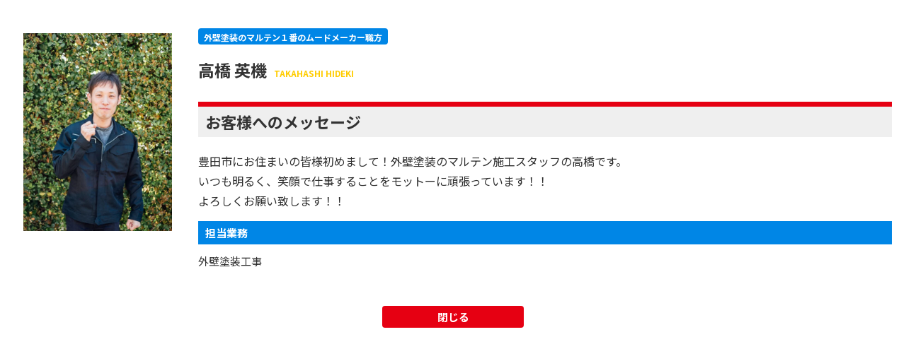

--- FILE ---
content_type: text/css
request_url: http://marutenpaint.com/wp-content/themes/marutenpaint.com/style.css?1717139200
body_size: 40743
content:
/*
Theme Name: marutenpaint.com
Theme URI: https://marutenpaint.com/
Description: pcbrain
Version: 1.0
Author: pcbrain.co.jp
*/

/* YUI fonts.css - font size設定
----------------------------------------------------------- */
@import url('https://fonts.googleapis.com/css2?family=Noto+Sans+JP:wght@400;700;900&family=Oswald:wght@700&display=swap');
@import url("css/cssfonts-min.css");
/* default style - リセット及びbody基本設定
----------------------------------------------------------- */

@import url("css/default.css");
/* all style
----------------------------------------------------------- */

@import url("css/style.css");

:root {
    --color-red: #e60012;
    --color-blue: #0086e6;
    --color-green: #66cc00;
    --color-yellow: #ffcc00;
}


body {
    min-width: 1100px;
    /*コンテンツ横幅を指定する（スマホ閲覧時の背景欠けを防ぐ）*/
    font-size: 16px;
    -webkit-box-sizing: border-box;
    -moz-box-sizing: border-box;
    box-sizing: border-box;
}

.inner {
    width: 1000px;
    margin: 0 auto;
    position: relative;
    overflow: hidden;
    padding: 20px 0;
    -webkit-box-sizing: border-box;
    -moz-box-sizing: border-box;
    box-sizing: border-box;
}


article {
    padding: 30px 0;
}


/*------------- tmp -------------*/

.tmp img {
    display: block;
    margin: 0 auto;
}

.bg01 {
    background: url(./img/loblolly_bg.png) center center;

}

.bg02 {
    background: url(./img/beige_bg02.png) center center;
}

.bg03 {
    background: url(./img/bg_house.jpg) center center;
    background-size: cover;
}


.bg04 {
    background: #f0f0f0 url(./img/ftr_bnr_bg.png) repeat-x center bottom;
}

.btn {
    display: inline-block;
    border: solid 3px #e60012;
    border-radius: 30px;
}

.btn a {
    display: inline-block;
    border-radius: 30px;
    color: #333333 !important;
    font-size: 20px;
    font-weight: 700;
    position: relative;
    padding: 5px 35px 6px 70px;
    background: #fff;
    text-decoration: none !important
}

.btn a:before,
.btn a:after {
    position: absolute;
    top: 5px;
    bottom: 0;
    left: 20px;
    margin: auto;
    content: "";
    vertical-align: middle;
    margin-top: 8px;
}

.btn a:before {
    width: 18px;
    height: 18px;
    -webkit-border-radius: 50%;
    border-radius: 50%;
    background: #e60012;
    z-index: 99;
}

.btn a:after {
    left: 24px;
    width: 5px;
    height: 5px;
    border-top: 2px solid #fff;
    border-right: 2px solid #fff;
    -webkit-transform: rotate(45deg);
    transform: rotate(45deg);
    margin-top: 13px;
    z-index: 100;
}

.btn a:hover {
    opacity: 0.6;
    transition: 0.7s;
}

.btnDetail {
    position: relative;
    font-size: 20px !important;
    font-weight: 700;
    background: #0a9163;
    box-shadow: 0 -3px 0 rgba(0, 0, 0, 0.3) inset;
    margin: 5px 0 0 !important;
    padding: 0;
    transition: 0.7s;
    text-align: center;
    color: #fff;
}

.btnDetail:hover {
    opacity: 0.7;
    transition: 0.7s;
}

.btnDetail a {
    display: block;
    padding: 3px 7px !important;
    color: #fff;
    text-decoration: none;
    text-align: center;
    transition: 0.7s;
}


.notice-r {
    color: #e60012;
}

.notice-o {
    color: #f39800;
}

.notice-b {
    color: #0086e6;
}

.notice-g {
    color: #0a9163;
}

.notice-y {
    color: #ffcc00;
}

.text-s {
    font-size: 80% !important;
}

.tel {
    font-size: 13px;
}

.tel span {
    background: url(./img/ico_freedial06.png) no-repeat left bottom;
    color: #e60012;
    line-height: 1;
    padding: 0 0 0 65px;
    margin: 0;
    display: block;
    font-family: 'Oswald', sans-serif;
    font-weight: 700;
    font-size: 66px;
}

.tel span a {
    color: #e60012 !important;
    text-decoration: none;
}

/* -----------------------------------------------------------
    header
----------------------------------------------------------- */

header {
    position: relative;
}

header .htxt {
    background: #efefef;
    padding: 3px 0;
}

header .htxt h1,
header .htxt p {
    font-size: 11px;
    font-weight: normal;
    color: #333;
    display: block;
    width: 1100px;
    margin: 0 auto;
}

header .htxt p strong {
    font-weight: normal;
}

header .inner {
    align-items: center;
    /*    padding: 5px 0;*/
    padding: 0 0;
    overflow: visible;
    -webkit-box-sizing: border-box;
    -moz-box-sizing: border-box;
    box-sizing: border-box;
    width: 1100px;
    display: -webkit-box;
    display: -ms-flexbox;
    display: -webkit-flex;
    display: flex;
    -webkit-box-align: center;
    -ms-flex-align: center;
    -webkit-align-items: center;
    align-items: center;
    -webkit-box-pack: justify;
    -ms-flex-pack: justify;
    -webkit-justify-content: space-between;
    justify-content: space-between;
}

header .hdrLogo {
    overflow: hidden;
    float: left;
    margin: 0px 0 0 0;
    display: -webkit-box;
    display: -ms-flexbox;
    display: -webkit-flex;
    display: flex;
    -webkit-box-align: center;
    -ms-flex-align: center;
    -webkit-align-items: center;
    align-items: center;
}


header .hdrLogo a {
    float: left;
    text-decoration: none;
    color: #333;
}

header .hdrLogo img {
    padding-left: 15px;
}

header .hdrLogo .corpNumber {
    font-size: 11px;
}

header .hdrContact {
    float: left;
    font-size: 14px;

    /*↓ショールーム仮対応*/
    margin-right: 4px;
}

header .hdrContactp {
    line-height: 1.2;
}

header .hdrContact .contactCatch {
    display: block;
    border-radius: 30px;
    background: #e60012;
    color: #fff;
    text-align: center;
    margin-bottom: 5px;
    font-weight: 700;
    /*
    -webkit-border-radius: 30px;
    -moz-border-radius: 30px;
    -ms-border-radius: 30px;
    -o-border-radius: 30px;
    */
    -webkit-border-radius: 3px;
    -moz-border-radius: 3px;
    -ms-border-radius: 3px;
    -o-border-radius: 3px;

}

header .hdrContact .tel {
    margin: 10px 0 5px 0;
    font-size: 12px;
    line-height: 1.4;
}

header .hdrContact .tel span {
    font-size: 34px;
    background-size: 33px;
    padding-left: 32px;
}

header .hdrBnr {
    position: relative;
    overflow: hidden;
    float: right;
    transform: translate(0, -10px);
}

header .hdrBnr li {
    -webkit-box-sizing: border-box;
    -moz-box-sizing: border-box;
    box-sizing: border-box;
    float: left;
    margin-left: 6px;
}


header .hdrBnr li a {
    text-decoration: none;
}

header .hdrBnr li:hover,
header .hdrBnr li a:hover {
    opacity: 0.8;
    transition: 0.7s;
}


/* -----------------------------------------------------------
    footer
----------------------------------------------------------- */

footer {
    padding: 0 0 80px 0;
    font-size: 13px;
}



footer .ftrBnr {
    position: relative;
    overflow: hidden;
    padding: 0;
}

footer .ftrBnr .consultationBox,
footer .ftrBnr .estimatesBox {
    float: left;
    margin-right: 40px;
}

footer .ftrBnr .estimatesBox {
    margin-right: 0;
}


footer .inner {
    padding: 30px 0;
}

footer .bnrArea,
#main .inrBnr .bnrArea {
    padding: 20px 0;
    background: #e60012;
    border-top: #fff solid 1px;

}

footer .inner .bnrArea {
    background: none;
    padding-top: 30px;
}

/*--コンタクトエリア--*/

footer .contactBox,
#main .inrBnr .contactBox {
    clear: both;
    display: block;
    position: relative;
    margin: 3px auto 5px;
    width: 1000px;
    -webkit-box-sizing: border-box;
    -moz-box-sizing: border-box;
    box-sizing: border-box;
    text-decoration: none;
    background: none;
    padding: 0;
}

footer .contactBox a,
#main .inrBnr .contactBox a {
    display: inline-block;
    text-decoration: none;
    vertical-align: top;
}


footer .contactBox .inBox,
#main .inrBnr .contactBox .inBox {
    background: #fff;
    overflow: hidden;
    padding: 0;
}

footer .contactBox .imgLayer,
#main .inrBnr .contactBox .imgLayer {
    right: 0;
    bottom: 0;
}

footer .contactBox h2,
#main .inrBnr .contactBox h2 {
    font-size: 32px;
    text-align: center;
    background: none;
    color: #333;
    padding: 0;
    width: auto;
    margin-bottom: 5px;
    text-shadow: none;
}

footer .contactBox h4,
#main .inrBnr footer .contactBox h4 {
    margin-bottom: 5px;
}

footer .contactBox p,
#main .inrBnr .contactBox p {
    font-size: 28px;
    line-height: 1.3;
    color: #333;
    font-weight: 700;
    margin-bottom: 0;
}

footer .contactBox p.catchTxt,
#main .inrBnr .contactBox p.catchTxt {
    font-size: 32px;
    font-weight: 700;
    /* margin-bottom: 10px; */
    padding: 15px 15px 0 15px;
    color: #333;
    background: none;
    text-align: left;
    margin: 0;
    font-weight: 900;
}

footer .contactBox .toContactBox,
#main .inrBnr .contactBox .toContactBox {
    margin-right: 15px;
}

footer .contactBox p.catchTxt span,
#main .inrBnr .contactBox p.catchTxt span {
    border-radius: 4px;
    background: #e60012;
    color: #fff;
    font-size: 25px;
    padding: 2px 5px 3px;
    margin-right: 5px;
    vertical-align: 10%;
    font-weight: 700;
    font-size: 20px;
}

footer .contactBox p.catchTxt strong,
#main .inrBnr .contactBox p.catchTxt strong {
    color: #e60012;
    font-weight: 900;
}

footer .contactBox .telBox,
#main .inrBnr .contactBox .telBox {
    padding: 0;
    overflow: hidden;
    background: #fff;
    display: block;
}

footer .contactBox .telBox .tel,
#main .inrBnr .contactBox .telBox .tel {
    font-size: 13px !important;
    font-weight: normal;
    text-align: left;
    margin-bottom: 0 !important;
    color: #333;
    padding: 0 0 5px 15px;
    display: block;
    float: left;
}

footer .contactBox .telBox .tel span,
#main .inrBnr .contactBox .telBox .tel span {
    font-size: 61px;
    line-height: 1;
    margin: 0;
    display: block;
    clear: none;
    padding-left: 55px;
    background-size: 52px auto;
}

footer .contactBox .telBox .tel span.tel-time,
#main .inrBnr .contactBox .telBox .tel span.tel-time {
    font-size: 13px;
    background: none;
    padding: 0;
    font-weight: normal;
    line-height: 1.4;
    color: #333;
    background: none;
    font-family: "Noto Sans JP", "メイリオ", "Meiryo", verdana, "ヒラギノ角ゴ Pro W3", "Hiragino Kaku Gothic Pro", Osaka, "ＭＳ Ｐゴシック", "MS PGothic", Sans-Serif;
    word-break: break-all;
    float: none;

}

footer .contactBox .telBox .btn,
#main .inrBnr .contactBox .telBox .btn {
    display: inline-block;
    margin-left: 10px;
    position: relative;
}

footer .contactBox .telBox .btn a,
#main .inrBnr .contactBox .telBox .btn a {
    border-radius: 3px;
    font-size: 21px;
    margin: 0;
    -webkit-box-sizing: border-box;
    -moz-box-sizing: border-box;
    box-sizing: border-box;
    box-shadow: none;
    border-radius: 30px;
    background: #fff;
    color: #fff;
    position: relative;
    padding: 11px 25px 11px 40px;
    font-weight: 900;
}

footer .contactBox .telBox .btn a:after,
#main .inrBnr .contactBox .telBox .btn a:after {
    left: 16px;
    top: 9px;
    border-top: 2px solid #fff;
    border-right: 2px solid #fff;

}

footer .contactBox .telBox .btn a:before,
#main .inrBnr .contactBox .telBox .btn a:before {
    top: 8px;
    left: 10px;
    width: 20px;
    height: 20px;
}

footer .contactBox .telBox p.read-area,
#main .inrBnr .contactBox .telBox p.read-area {
    background-color: #333333;
    font-size: 21px;
    font-weight: normal;
    padding: 5px 15px;
    color: #fff;
    font-weight: 700;
    clear: both;
}


footer .corpNumber {
    font-size: 11px;
}

footer a,
footer a:link,
footer a:visited {
    color: #333;
    text-decoration: none;
}

footer .ftrLogo {
    margin-bottom: 20px;
    display: block;
}

footer h5 {
    font-weight: 700;
    font-size: 15px;
    color: #333;
    margin-bottom: 5px;
}


footer nav {
    float: right;
    height: auto;
    background: none;
    margin-top: 0;
    /* margin-bottom: 100px; */

}

footer nav .ftrNav {
    position: relative;
    overflow: hidden;
}

footer nav .ftrNav>li {
    float: left;
    margin-left: 40px;
}

footer nav .ftrNav li ul>li {
    position: relative;
    padding-left: 13px;
}

footer nav .ftrNav li ul>li:before,
footer nav .ftrNav li ul>li:after {
    display: block;
    content: '';
    position: absolute;
}

footer nav .ftrNav li ul>li:before {
    z-index: 2;
    top: 7px;
    left: 1px;
    width: 3px;
    height: 3px;
    border-right: 1px solid #fff;
    border-bottom: 1px solid #fff;
    -webkit-transform: rotate(-45deg);
    transform: rotate(-45deg);
}

footer nav .ftrNav li ul>li:after {
    top: 6px;
    left: 0px;
    width: 7px;
    height: 7px;
    background-color: #e60012;
}

footer nav .ftrNav li ul>li a {
    text-decoration: none;
}

footer .ftrTosoBnr {
    clear: both;
    position: relative;
    overflow: hidden;
    padding-top: 30px;
    margin-bottom: 20px;
    text-align: right;
}

footer .ftrTosoBnr li {
    display: inline-block;
    margin-left: 20px;
}

footer .copyRight {
    clear: both;
    text-align: right;
    color: #333;
}



footer .ftrScroll {
    padding: 3px 0;
    background: rgba(0, 0, 0, 0.7);
    position: fixed;
    bottom: 0;
    width: 100%;
    display: none;
    z-index: 100;
    font-size: 12px;
    line-height: 1.2;
}

footer .ftrScroll .inner {
    margin: 10px auto;
    padding: 0;
    display: flex;
}

footer .ftrScroll .ftrCont {
    background: #fff;
    padding: 2px 5px;
    float: left;
    min-width: 890px;
    display: -webkit-box;
    display: -ms-flexbox;
    display: -webkit-flex;
    display: flex;
    -ms-align-items: center;
    align-items: center;
    justify-content: space-between;
    margin-right: 10px;
    overflow: hidden;

    /*↓ショールーム仮対応*/
    min-width: 860px;
}

footer .ftrScroll .tel {
    display: inline-block;
    float: left;
    margin: 0 5px 0 45px;
    color: #333;
    font-size: 12px;
}

footer .ftrScroll .tel span {
    margin: 0 0 0;
    padding: 0 0 0 45px;
    background: url(./img/ico_freedial04.png) no-repeat left 50%;
    font-size: 38px;
    line-height: 1.0;
    display: block;
    background-size: 44px;
}

footer .ftrScroll .ftrCont ul {
    position: relative;
    overflow: hidden;

}

footer .ftrScroll .ftrCont ul li {
    float: left;
    margin-left: 5px;
    text-align: center;
}

footer .ftrScroll .ftrCont ul li a {
    display: block;
    text-decoration: none;
    text-align: center;
    position: relative;
}



footer .ftrScroll .ftrCont ul li.ftrShowroom {}

footer .ftrScroll .ftrCont ul li.ftrContact {}

footer .ftrScroll .ftrCont ul li.ftrTel {
    display: none;
}


footer .ftrScroll .pageTop a {
    background: #0086e6;
    width: 67px;
    height: 67px;
    text-align: center;
    display: table-cell;
    vertical-align: middle;

    /*↓ショールーム仮対応*/
    /* width: 90px; */
}

footer .ftrScroll .pageTop a:hover img {
    filter: alpha(opacity=80);
    opacity: 0.8;
}

footer .ftrScroll .ftrCont h3 {
    background: #e60012;
    color: #fff;
    font-size: 18px;
    margin: -16px 0 -16px -10px;
    padding: 22px 0 22px 15px;
    border-radius: 0 5px 5px 0;
    position: relative;
    z-index: 1;
    -webkit-border-radius: 0 5px 5px 0;
    -moz-border-radius: 0 5px 5px 0;
    -ms-border-radius: 0 5px 5px 0;
    -o-border-radius: 0 5px 5px 0;
}

footer .ftrScroll .ftrCont h3:after {
    content: '';
    position: absolute;
    left: 68%;
    top: 0;
    bottom: 0;
    margin: auto;
    width: 0;
    height: 0;
    border: solid 35px #e60012;
    -webkit-transform: rotate(-45deg);
    transform: rotate(-45deg);
    border-radius: 0 0 5px 0;
    z-index: -1;
}

footer .ftrScroll .ftrCont ul li span {
    font-size: 13px;
    display: block;
    color: #fff;
}





#top footer .ftrBnr {
    padding-bottom: 0;
    border-bottom: none;
    margin-bottom: 0;
}


.corpAbout .inner {
    padding: 0;
    position: relative;
    overflow: hidden;
    min-height: 261px;
}

.corpAbout h2 {
    font-size: 20px;
    line-height: 1.4;
    background: none;
    color: #ffcc00;
    margin-bottom: 15px;
    width: auto;
    padding: 0;

}

.corpAbout .overflowH {
    width: 490px;
    float: right;
}

.corpAbout p {
    font-size: 12px;
    margin-bottom: 0;
}

.corpAbout .btn {
    line-height: 1.8;
    margin-bottom: 50px;
}

.corpAbout .btn a {
    padding: 5px 25px 5px 55px
}

.corpAbout .imgLayer {
    bottom: 0;
}


/*-- footerバナー --*/

footer .ftrBnrBox {
    width: 65%;
    float: right;
}

footer .ftrBnrList {
    display: flex;
    flex-flow: row wrap;
    justify-content: flex-end;
    margin-bottom: 10px;
}

footer .ftrBnrList li {
    margin: 0 0 10px 10px;
}

footer .ftrBnrList li a {
    display: block;
    padding: 5px;
    border: 1px solid #ccc;
}

footer .ftrBnrList li.recruit a {
    padding: 0;
    border: none;
}

footer .ftrBnrList li.outLink a {
    padding: 0;
    border: none;
}


/* -----------------------------------------------------------
    nav
----------------------------------------------------------- */

nav {
    position: relative;
    height: 92px;
    background: #e60012;
    /*
    background: -moz-linear-gradient(top,  rgba(172,0,14,1) 0%, rgba(228,0,18,1) 100%);
    background: -webkit-linear-gradient(top,  rgba(172,0,14,1) 0%,rgba(228,0,18,1) 100%);
    background: linear-gradient(to bottom,  rgba(172,0,14,1) 0%,rgba(228,0,18,1) 100%);
    filter: progid:DXImageTransform.Microsoft.gradient( startColorstr='#ac000e', endColorstr='#e40012',GradientType=0 );
    */
}

nav ul#gNav {
    /*height: 80px;*/
    height: 72px;
    margin: 0 auto 0;
    padding: 10px 0 10px;
    width: 1100px;
    position: relative;
    display: -webkit-box;
    display: -ms-flexbox;
    display: -webkit-flex;
    display: flex;
    -webkit-box-align: center;
    -ms-flex-align: center;
    -webkit-align-items: center;
    align-items: center;
    -webkit-box-pack: justify;
    -ms-flex-pack: justify;
    -webkit-justify-content: space-between;
    justify-content: space-between;
    z-index: 11;



}

nav ul#gNav:after {
    display: none;
}


nav ul#gNav>li {
    /*    background: #66cc00;
    box-shadow: 0 2px 1px 0 rgba(1, 99, 50, 0.7) inset;
*/
    background: #ffffff;
    display: block;
    width: calc(100%/7 - 5px);
    position: relative;
    height: 100%;
    -webkit-border-radius: 5px;
    -moz-border-radius: 5px;
    -ms-border-radius: 5px;
    -o-border-radius: 5px;
    border-radius: 5px;
}

nav ul#gNav>li>a {
    padding: 0 0 10px;
    height: 72px;
    display: table-cell;
    position: relative;
    /*    width: 132px; */
    width: 152px;
    text-align: center;
    color: #333;
    text-decoration: none;
    font-size: 14px;
    font-weight: 700;
    line-height: 1.2;
    vertical-align: middle;
    box-sizing: border-box;
    padding: 30px 0 0;
    background-position: center 7px;
    background-repeat: no-repeat;
}

nav ul#gNav>li span {
    display: none;
    font-size: 10px;
    font-weight: bpld;
    color: #ee7728;
    text-shadow: none;
    position: absolute;
    bottom: 10px;
    left: 0;
    right: 0;
    margin: auto;
    font-family: "メイリオ", "Meiryo", verdana, "ヒラギノ角ゴ Pro W3", "Hiragino Kaku Gothic Pro", Osaka, "ＭＳ Ｐゴシック", "MS PGothic", Sans-Serif;
}

nav ul#gNav>li>a:hover {
    opacity: 0.6;
    transition: 0.7s;
}

nav #gNav>li>ul {
    position: absolute;
    height: 72px;
    left: 0;
    z-index: 1;
    min-width: 100%;
    width: auto;
    height: 0;
}

nav #gNav>li>ul>li {
    visibility: hidden;
    overflow: hidden;
    width: auto;
    /*サブメニューの幅*/
    height: 0;
    background: rgba(45, 41, 32, 0.8);
    border-bottom: solid 1px;
    border-bottom-color: rgba(255, 255, 255, 0.8);
    font-size: 13px;
    transition: 0.7s;
    float: none;
    font-weight: normal;
    text-shadow: none;
    z-index: 11;
}

nav #gNav li ul li a {
    height: auto;
    border-bottom: none;
    height: 39px;
    display: -webkit-box;
    display: -ms-flexbox;
    display: -webkit-flex;
    display: flex;
    -ms-align-items: center;
    align-items: center;
    justify-content: center;
    z-index: 11;
}

nav #gNav li.gnav03 ul li a {
    background-image: none;
}

nav #gNav li ul li a:before,
nav #gNav li ul li a:after {
    display: none;
}

nav #gNav li ul li a:link,
nav #gNav li ul li a:visited {
    color: #ffffff;
    text-decoration: none;
}

nav #gNav li ul>li:hover,
nav #gNav li ul>li a:hover {
    color: #f1d200 !important;
    transition: 0.7s;
}


nav #gNav li:hover ul li,
nav #gNav li a:hover ul li {
    visibility: visible;
    overflow: visible;
    height: 39px;
    /*サブメニューの高さ*/
}


nav #gNav li.gnav01 a {
    background-image: url(./img/common/ico_gnav01.png);
}

nav #gNav li.gnav02 a {
    background-image: url(./img/common/ico_gnav02.png);
}

nav #gNav li.gnav03 a {
    background-image: url(./img/common/ico_gnav03.png);
}

nav #gNav li.gnav04 a {
    background-image: url(./img/common/ico_gnav04.png);
}

nav #gNav li.gnav05 a {
    background-image: url(./img/common/ico_gnav05.png);
}

nav #gNav li.gnav06 a {
    background-image: url(./img/common/ico_gnav06.png);
}

nav #gNav li.gnav07 a {
    background-image: url(./img/common/ico_gnav07.png);
}

nav #gNav li.gnav08 a {
    background-image: url(./img/common/ico_gnav08.png);
}


#menu nav #gNav>li.gnav03 ul li a,
#menu nav #gNav>li.gnav04 ul li a {
    color: #fff !important;
}

#menu nav #gNav>li.gnav03 ul li a:hover,
#menu nav #gNav>li.gnav04 ul li a:hover {
    color: #f1d200 !important;
    transition: 0.7s;
}

/*-------------
#mainv
--------------*/
#mainv {
    margin-bottom: 0;
    z-index: 0;
    overflow: hidden;
    border-bottom: 1px #fff solid;
}

#mainv .stage {
    width: 100%;
    margin: 0 auto;
    z-index: 0;
    height: 428px;
}

#mainv .stage .slick-list,
#mainv .stage .slick-list .slick-track {
    height: 100%;
}

#mainv .stage span {
    width: 1000px;
    z-index: 10 !important;
}

.slick-slide {
    opacity: 0.5;
    transition: 0.5s;
}

.slick-current {
    opacity: 1;
}

#mainv .stage button {
    position: absolute;
    z-index: 2000;
}


#mainv .thumbnail .slick-track {
    display: -webkit-box;
    display: -ms-flexbox;
    display: -webkit-flex;
    display: flex;
    -webkit-box-align: center;
    -ms-flex-align: center;
    -webkit-align-items: center;
    align-items: center;
    -webkit-box-pack: justify;
    -ms-flex-pack: justify;
    -webkit-justify-content: space-around;
    justify-content: space-around;
}

#mainv .thumbnail span {
    width: 180px !important;
    height: auto;
}

#mainv .thumbnail .slick-slide {
    opacity: 1;
}

#mainv .thumbnail span img {
    width: 100%;
}

#arrows {
    width: 1110px;
    margin: 0 auto;
    position: relative;
}

#arrows button {
    position: absolute;
    border: none;
}

#arrows button.slick-prev,
#arrows button.slick-next {
    background: none;
    outline: none;
    cursor: pointer;
    width: 2000px;
    height: 436px;
}

#arrows button.slick-prev {
    right: 1050px;
    top: -436px;
}

#arrows button.slick-next {
    left: 1050px;
    top: -436px;
}

#arrows button.slick-prev:before,
#arrows button.slick-next:before {
    content: "";
    width: 100%;
    height: 100%;
    display: block;
}

#arrows .slick-prev:hover {
    background: url(./img/leftNav.png) right center no-repeat;
    opacity: 1;
}

#arrows .slick-next:hover {
    background: url(./img/rightNav.png) left center no-repeat;
    opacity: 1;
}

/*
#arrows .slick-prev:hover:before,
#arrows .slick-next:hover:before {
    background: url(./img/common/cover.png);
}
*/
.slick-dots {
    position: absolute;
    bottom: -50px;
    width: 100%;
    padding: 0;
    list-style: none;
    text-align: center;
}

.slick-dots li {
    position: relative;
    display: inline-block;
    width: 12px;
    height: 12px;
    margin: 0 10px;
    padding: 0;
    cursor: pointer;
}

.slick-dots li button {
    font-size: 0;
    line-height: 0;
    display: block;
    width: 12px;
    height: 12px;
    cursor: pointer;
    color: transparent;
    border: 0;
    outline: none;
    background: transparent;
    position: relative;
}

.slick-dots li button:hover,
.slick-dots li button:focus {
    outline: none;
}

.slick-dots li button:hover:before,
.slick-dots li button:focus:before {
    opacity: 1;
}

.slick-dots li button:before {
    font-size: 6px;
    line-height: 20px;
    position: absolute;
    top: 0;
    left: 0;
    width: 12px;
    height: 12px;
    content: '';
    text-align: center;
    display: block;
    background: #ccc;
    -webkit-font-smoothing: antialiased;
    -moz-osx-font-smoothing: grayscale;
}

.slick-dots li.slick-active button:before {
    background: #fed900;
}


/*-- slide on --*/
#mainv {
    /*
    overflow: inherit;
    position:relative;
    z-index:0;
*/
}

.slideon {
    /*
position:absolute;
top:0;
left:0;
right:0;
bottom:0;
z-index:-1;
*/
}

.slideon .inner {
    overflow: inherit;
    position: relative;
    padding: 0;
}

.slideon .inner ul {
    /*width:30%;*/
    position: absolute;
    /*top:0;*/
    bottom: 16px;
    right: 16px;
    z-index: 11;
}

.slideon .inner ul li {
    margin: 12px 0 0;
    position: relatiev;
    z-index: 11;
}

/*-- slide on --*/

.bnr_trust {}

#main .bnr_trust p {
    margin: 1em 0 0;
    font-size: 25px !important;
    font-weight: 900;
    line-height: 1.2;
    text-align: center;
}

.bnr_trust p a {
    background: #e60012;
    color: #fff;
    border-radius: 10px;
    padding: 5px;
    color: #fff !important;
    text-decoration: none !important;
}


/*--基本の記事スタイル設定--*/

#main p {
    font-size: 16px;
    margin-bottom: 15px;
}

#main a {
    /* color: #017950; */
    text-decoration: underline;
    display: block;
}

#main p+h2,
#main p+h3,
#main p+h4,
#main p+h5,
#main p+h6,
#main ul+h2,
#main ul+h3,
#main ul+h4,
#main ul+h5,
#main ul+h6,
#main ol+h2,
#main ol+h3,
#main ol+h4,
#main ol+h5,
#main ol+h6 {
    margin-top: 30px;
}

#main .inner+p+h2,
#main .inner+p+h3,
#main .inner+p+h4,
#main .inner+p+h5,
#main .inner+p+h6 {
    margin-top: 0;
}

#main h1,
#main h2,
#main h3,
#main h4,
#main h5,
#main h6 {
    line-height: 1.5;
    clear: both;
}



#main h2 {
    background: #e60012;
    color: #FFF;
    font-size: 25px;
    padding: 10px;
    margin: 0 auto 30px;
    position: relative;
    width: 1000px;
    -webkit-box-sizing: border-box;
    -moz-box-sizing: border-box;
    box-sizing: border-box;
}


#main h2.fullWidth {
    background: #e60012 !important;
    color: #fff !important;
    font-size: 36px !important;
    text-align: center !important;
    position: relative !important;
    width: 100% !important;
    padding: 15px 0 15px !important;
    margin: 0 0 30px;
    line-height: 1.3;
    border-bottom: none;
    font-weight: normal;
}

#main h2.fullWidth strong {
    font-weight: 900;
}

#main h2.fullWidth span {
    font-size: 24px !important;
    display: block;
    color: #fff !important;
}



#main h2.fullWblue {
    color: #fff;
    font-size: 37px !important;
    text-align: center !important;
    box-shadow: none !important;
    position: relative !important;
    width: 100% !important;
    padding: 0 !important;
    margin: 0 0 0 !important;
    border-bottom: none;
    line-height: 1.3;
    background: #017950;
}



#main h3 {
    background: #efefef;
    font-size: 22px;
    color: #333;
    border-top: #e60012 solid 7px;
    width: auto;
    padding: 5px 10px;
    margin: 20px 0;
}


#main h3 a {
    color: #333;
    text-decoration: underline;
}

#main h4,
#main h4.normal {
    font-size: 19px;
    padding: 0 0 0 50px;
    margin: 0 0 20px;
    position: relative;
    line-height: 1.8;
}


#main h4:before,
#main h4:after,
#main h4.normal:before,
#main h4.normal:after {
    border-radius: 50%;
    content: '';
    display: block;
    position: absolute;
    top: 7px;
    font-size: 30px;
    line-height: 1.0;
    background: #e60012;
    width: 20px;
    height: 20px;
}

#main h4:before,
#main h4.normal:before {
    left: 0;
    opacity: 0.5;
}

#main h4:after,
#main h4.normal:after {
    left: 23px;
}

#main h4 a {
    color: #333;
    text-decoration: underline;
}

#main h5 {
    background: #333;
    color: #FFFFFF;
    font-size: 18px;
    display: inline-block;
    padding: 3px 10px;
    border-radius: 4px;
    margin: 0 0 20px;
}

#main h5 a {
    color: #FFF;
    text-decoration: underline;
}

#main h6 {
    font-size: 18px;
    padding: 0 0 0 20px;
    margin: 0 0 20px;
    position: relative;
}



#main h6:before {
    font-family: "Font Awesome 5 Free";
    content: '\f138';
    font-weight: 900;
    font-size: 18px;
    position: absolute;
    left: 0;
    top: 0;
    bottom: 0;
    margin: auto;
    color: #ffcc00;
}

#main h6 a {
    color: #333;
    text-decoration: underline;
}

#main blockquote {
    border: solid 1px #ccc;
    background: #fffeee;
    padding: 15px;
    margin-bottom: 15px;
}

#main blockquote p {
    margin: 0;
}

#main ul {
    margin-bottom: 15px;
}

#main ul li {
    font-size: 16px;
    line-height: 1.5;
    margin: 7px 0 0 0;
    position: relative;
    padding-left: 13px;
}

#main ul li:before,
#main ul li:after {
    position: absolute;
    top: 8px;
    left: 0;
    margin: auto;
    content: "";
    vertical-align: middle;
}

#main ul li:before {
    width: 7px;
    height: 7px;
    background: #e60012;
}

#main ul li:after {
    left: 1.5px;
    top: 10px;
    width: 2px;
    height: 2px;
    border-top: 1px solid #fff;
    border-right: 1px solid #fff;
    -webkit-transform: rotate(45deg);
    transform: rotate(45deg);
}

#main ol {
    margin-bottom: 15px;
    padding-left: 40px
}

#main ol li {
    list-style-type: decimal;
    font-size: 16px;
    line-height: 1.5;
    margin: 7px 0 0 0;
}

#main table {
    width: 100%;
    /*
    border-collapse: separate;
    border-spacing: 1px;
*/
    margin-bottom: 20px;
}

#main table th,
#main table td {
    padding: 15px 20px;
    font-size: 15px;
    text-align: left;
    vertical-align: top;
    background: #efefef;
    position: relative;
    border-bottom: #fff solid 1px;
}

#main table th {
    width: 22%;
    background-color: #0086e6;
    font-weight: normal;
    color: #fff;
    font-size: 18px;
}

#main table td a {
    /* position: absolute; */
    /* right: 20px; */
    /* top: 15px; */
    background: #ffcc00;
    border-radius: 6px;
    display: inline-block;
    color: #fff;
    text-decoration: none;
    padding: 0 7px;
}
#corporate #main table td a {
	background: none;
	padding:0;
	color:#0086e6;
	text-decoration: underline;
}
#main table td a:hover {
    opacity: 0.7;
    transition: 0.6s;
}


#main table td ul {
    margin-bottom: 0;
}

/*--共通パーツ--*/

#main .photoUL {
    margin: 0 0 0 0;
    padding: 0;
    overflow: hidden;
    display: -webkit-box;
    display: -ms-flexbox;
    display: -webkit-flex;
    display: flex;
    /*
    -webkit-box-align: center;
    -ms-flex-align: center;
    -webkit-align-items: center;
    align-items: center;
*/
    -webkit-box-pack: justify;
    -ms-flex-pack: justify;
    -webkit-justify-content: space-between;
    justify-content: space-between;
}

#main .photoUL li {
    margin: 0 30px 20px 0;
    padding: 0;
    background: none;
    font-size: 15px;
    -webkit-box-flex: 1;
    -ms-flex-positive: 1;
    flex-grow: 1;
}

#main .photoUL li:last-child {
    margin: 0 0 20px;
}



#main .photoUL.photoColumn3 li {
    width: 316px;
}


#main .photoUL li span {
    width: 100%;
    position: relative;
    overflow: hidden;
    display: block;
}

#main .photoUL li span:before {
    content: '' !important;
    display: block;
    padding-top: 60%;
}

#main .photoUL .otherPhoto {
    width: 316px;
    height: 206px;
    position: relative;
    overflow: hidden;
    display: block;
}

#main .photoUL li span img {
    position: absolute;
    top: 0;
    bottom: 0;
    left: 0;
    right: 0;
    margin: auto;
    width: 100%;
    height: auto;
}

#main .photoUL li img {
    margin-bottom: 5px;
}

#main .photoUL li h5 {
    font-size: 15px;
    display: block;
    margin: 0;
    padding: 0;
    background: none;
    color: #0086e6;
}

#main .photoUL li:before,
#main .photoUL li:after {
    content: none;
}

#main .photoULc3 {
    overflow: hidden;
    margin-bottom: 20px;
}

#main .photoULc3 li {
    width: 316px;
    margin: 0 26px 20px 0;
    float: left;
    display: block;
    padding: 0;
}

#main .photoULc3 li:nth-child(3n) {
    margin: 0 0 20px;
    float: right;
}

#main .photoULc3 li:nth-child(3n+1) {
    clear: both;
}

#main .photoULc3 li:before,
#main .photoULc3 li:after {
    content: none;
}

#main .photoULc3 li img {
    max-width: 100%;
    height: auto;
}

#main .photoULc2 {
    overflow: hidden;
    margin-bottom: 20px;
}

#main .photoULc2 li {
    width: 480px;
    margin: 0 0 20px;
    float: left;
    display: block;
    padding: 0;
}

#main .photoULc2 li:nth-child(2n) {
    margin: 0 0 20px;
    float: right;
}

#main .photoULc2 li:nth-child(2n+1) {
    clear: both;
}

#main .photoULc2 li:before,
#main .photoULc2 li:after {
    content: none;
}

#main .photoULc2 li img {
    max-width: 100%;
    height: auto;
}


#main .warryBox,
#main .meritBox {
    position: relative;
    overflow: hidden;
    margin-bottom: 20px;
}

#main .warryBox p,
#main .meritBox p {
    line-height: 1.4;
    font-size: 15px;
    margin-bottom: 0;
}

#main .warryBox img {
    float: left;
    margin-right: 30px;
}


#main .warryList,
#main .meritList {
    /*margin-top: 25px;*/
    border-top: #333 dotted 1px;
    padding-top: 10px;
    overflow: hidden;
}

#main .warryList li,
#main .meritList li {
    background: none;
    border-bottom: #333 dotted 1px;
    position: relative;
    font-size: 30px;
    font-weight: 700;
    padding: 0 0 7px 0;
    margin: 0 0 8px;
}

#main .warryList li {
    font-size: 24px;
    padding: 0 0 7px 40px;
}

#main .meritList li span {
    background: #e60012;
    border-radius: 5px;
    color: #fff;
    display: inline-block;
    padding: 0 10px;
    margin-right: 15px;
}

#main .warryList li:last-child,
#main .meritList li:last-child {
    margin-bottom: 0;
}

#main .meritList>li:before,
#main .meritList>li:after {
    content: none;
}

#main .warryList>li:before,
#main .warryList>li:after {
    position: absolute;
    top: 5px;
    left: 0;
    margin: auto;
    content: "";
    vertical-align: middle;
}

#main .warryList>li:before,
#main .meritList>li:before {
    background: #e60012;
    border-radius: 4px;
    width: 25px;
    height: 25px;
}

#main .warryList>li:after,
#main .meritList>li:after {
    left: 6px;
    top: 12px;
    width: 10px;
    height: 5px;
    border-left: 4px solid #fff;
    border-bottom: 4px solid #fff;
    border-right: none;
    border-top: none;
    -webkit-transform: rotate(-45deg);
    transform: rotate(-45deg);
}

#main .warryList li strong,
#main .meritList li strong {
    background: #ffcc00;
    display: inline-block;
    line-height: 0.5;
}

#main .meritBox .diagnosisList {
    clear: both;
    z-index: 10;
    display: -webkit-box;
    display: -ms-flexbox;
    display: -webkit-flex;
    display: flex;
    -webkit-box-align: center;
    -ms-flex-align: center;
    -webkit-align-items: center;
    align-items: center;
    -webkit-box-pack: justify;
    -ms-flex-pack: justify;
    -webkit-justify-content: space-between;
    justify-content: space-between;
}

#main .meritBox .diagnosisList li {
    border-radius: 4px;
    background: #4dbe53;
    color: #fff;
    font-size: 40px;
    font-weight: 700;
    text-align: center;
    width: 24%;
    width: calc(25% - 10px);
    padding: 3px 0;
}

#main .meritBox .diagnosisList li:before,
#main .meritBox .diagnosisList li:after {
    content: none;
}

#main .meritBox .diagnosisP {
    color: #fff;
    border-radius: 4px;
    background: #00617D;
    font-size: 30px;
    font-weight: 700;
    text-align: center;
    padding: 10px 0;
}

/*---メダル付キャッチコピー---*/

#main .medalCatch {
    position: relative;
    z-index: 10;
    margin: 0 auto;
    font-weight: 700;
    font-size: 27px;
    display: block;
    line-height: 1.2;
}

#main .medalCatch img {
    float: left;
    margin: -10px 15px 0 0;
}

#main .medalCatch strong {
    color: #e60012;
}

#main .medalCatch span {
    display: block;
}

#main .medalCatch span.txtL {
    font-size: 42px;
    font-weight: normal;
}


/*---外壁塗装のプロに相談しよう！見積りを取られている方へ！--*/
.consultationBox,
.estimatesBox {
    position: relative;
    width: 480px;
}

.estimatesBox {
    margin-right: 0;
    padding-top: 8px;
    margin-bottom: 22px;
}

.consultationBox a,
.estimatesBox a {
    text-decoration: none !important;
    color: #fff !important;
    display: block;
}

.consultationBox h3,
.estimatesBox h3 {
    background: #0086e6 !important;
    color: #fff !important;
    font-size: 20px !important;
    padding: 0 15px !important;
    border-top: none !important;
    margin: 0 !important;
    line-height: 1.8 !important;
}

.consultationBox .inBox,
.estimatesBox .inBox {
    background: #fff;
    box-sizing: border-box;
    /*padding: 10px 10px;*/
    position: relative;
}


.consultationBox .btn {
    /*
    display: inline-block;
    border-radius: 7px;
    color: #fff !important;
    text-decoration: none !important;
    padding: 5px 40px 5px 20px;
    border-radius: 5px;
    position: absolute;
    right: 10px;
    bottom: 10px;

    font-size: 18px !important;
    font-weight: 700;
    background: #ee7728;
    border: solid 3px #ee7728;
    border-top: solid 3px #f8c380;
    text-decoration: none;
    margin: 0 !important;
*/
    display: inline-block;
    text-decoration: none !important;
    position: absolute;
    right: 10px;
    bottom: 10px;

    margin: 0 !important;
    padding: 5px 35px 5px 15px;
    border: solid 3px #e60012;
    border-radius: 25px;
    background: #fff;
    color: #333 !important;
    font-weight: 900;
    font-size: 18px !important;
    text-decoration: none;

}

.consultationBox .btn:before,
.consultationBox .btn:after {
    position: absolute;
    top: 5px;
    bottom: 0;
    right: 12px;
    margin: auto;
    content: "";
    vertical-align: middle;
    margin-top: 8px;
}

.consultationBox .btn:before {
    width: 18px;
    height: 18px;
    -webkit-border-radius: 50%;
    border-radius: 50%;
    background: #e60012;
    z-index: 99;
}

.consultationBox .btn:after {
    right: 18px;
    width: 5px;
    height: 5px;
    /*
    border-top: 2px solid #ff8833;
    border-right: 2px solid #ff8833;
*/
    border-top: 2px solid #fff;
    border-right: 2px solid #fff;
    -webkit-transform: rotate(45deg);
    transform: rotate(45deg);
    margin-top: 13px;
    z-index: 100;
}

.consultationBox a:hover .btn {
    opacity: 0.8;
    transition: 0.7s;
}

.estimatesBox a {
    color: #333 !important;
}

.estimatesBox .imgLayer {
    top: 32px;
    right: 12px;
    z-index: 100;
    width: 101px;
    height: 105px;
    object-fit: none;
    object-position: 50% 0;

}

.estimatesBox .inBox {
    border: #ccc solid 1px;
    background: #fff;
    -webkit-box-sizing: border-box;
    -moz-box-sizing: border-box;
    box-sizing: border-box;
    padding: 11px 13px 15px 13px;
    position: relative;
    width: 100%;
}

.estimatesBox .inBox p {
    font-size: 35px !important;
    font-weight: 700;
    z-index: 10;
    position: relative;
    margin-bottom: 0px !important;
    margin-top: 0px !important;
    height: 55px;
}

.estimatesBox .inBox p strong {
    color: #e60012;
}

.estimatesBox .inBox p span {
    border-radius: 4px;
    background: #e60012;
    color: #fff;
    font-size: 20px;
    padding: 5px 5px;
    margin-right: 4px;
    vertical-align: 25%;
}

.estimatesBox h4 {
    font-size: 18px !important;
    padding: 0 0 0 50px !important;
    position: relative !important;
    /* border-bottom:  #ccc solid 1px !important;*/
    margin: 0 !important;
}

.estimatesBox h4:before,
.estimatesBox h4:after {
    border-radius: 50%;
    content: '';
    display: block;
    position: absolute;
    top: 3px;
    font-size: 30px;
    line-height: 1.0;
    background: #0eaa8e;
    width: 20px;
    height: 20px;
}

.estimatesBox h4:before {
    left: -5px;
    opacity: 0.5;
}

.estimatesBox h4:after {
    left: 18px;
}

.estimatesBox .catchTtl {
    background: #0086e6;
    border-radius: 30px;
    text-align: center;
    color: #fff !important;
    font-size: 17px !important;
    font-weight: 700;
    padding: 0 10px;
    margin-bottom: 5px !important;
}

.estimatesBox .inBox .telBox {
    /*
    background: #333;
    padding: 10px;
*/
    background: transparent;
    padding: 0;
    margin-top: 1px;
    position: relative;
    display: block;
    float: none;
}

.estimatesBox .inBox .telBox h5 {
    /*
    background: none !important;
    color: #fff;
*/
    background: #ffcc00 !important;
    color: #333 !important;
    text-align: center;
    border-radius: 0 !important;
    font-size: 15px !important;
    line-height: 1 !important;
    margin: 0 !important;
    padding: 5px !important;
    display: block !important;
}

.estimatesBox .inBox .telBox .number {
    background: #fff;
    margin-top: 0;
    padding: 0 10px 5px;
    width: 100%;
    -webkit-box-sizing: border-box;
    -moz-box-sizing: border-box;
    box-sizing: border-box;
}

.estimatesBox .inBox .telBox .tel {
    font-size: 12px !important;
    font-weight: normal;
    display: inline-block;
    text-align: left;
    margin-bottom: 0 !important;
    line-height: 1;
    height: auto;
    text-align: right;
}

.estimatesBox .inBox .telBox .tel span {
    background-color: transparent;
    background: url(./img/ico_freedial06.png) no-repeat left 70%;
    color: #e60012;
    border-radius: 0;
    font-size: 63px;
    line-height: 1.2;
    padding: 0 0 0 65px;
    display: block;
    margin-right: 0;
}

#top .estimatesBox {
    margin-bottom: 27px;
}


#main .bnrArea {
    padding: 20px 0;
    background-size: contain;

}

#main .bnrArea .estimatesBox {
    float: right;
}

#main .bnrArea .consultationBox {
    margin: 0 !important;
    float: left;
}


/*--コンタクトエリア--*/

#main .contactBox {
    clear: both;
    display: block;
    position: relative;
    margin: 3px auto 5px;
    width: 1000px;
    -webkit-box-sizing: border-box;
    -moz-box-sizing: border-box;
    box-sizing: border-box;
    text-decoration: none;
    background: #ffcc00;
    padding: 10px;
}

#main .contactBox a {
    display: inline-block;
    text-decoration: none;
    vertical-align: top;
}


#main .contactBox .inBox {
    background: #fff;
    padding: 15px;
    overflow: hidden;
}


#corporate #main .contactBox {
    margin-top: 5px;
    margin-bottom: 3px;
}

#main .contactBox .imgLayer {
    right: 0;
    bottom: 0;
}

#main .contactBox h2 {
    font-size: 32px;
    text-align: center;
    background: none;
    color: #333;
    padding: 0;
    width: auto;
    margin-bottom: 5px;
    text-shadow: none;
}

#main .contactBox h4 {
    margin-bottom: 5px;
}

#main .contactBox p {
    font-size: 28px;
    line-height: 1.3;
    color: #333;
    font-weight: 700;
    margin-bottom: 0;
}

#main .contactBox p.catchTxt {
    font-size: 20px;
    font-weight: 700;
    text-align: center;
    margin: 0 -25px -21px -25px;
    background: #ffcc00;
    color: #fff;
    padding: 5px 20px;
}

#main .msgTxt p.catchTxt {
    padding: 0;
    margin-bottom: 0;
}


#main .contactBox h2 span,
#main .msgTxt p.catchTxt span {
    border-radius: 4px;
    background: #ffcc00;
    color: #fff;
    font-size: 25px;
    padding: 5px 5px 0;
    margin-right: 5px;
    vertical-align: 10%;
    font-weight: 700;
}

#main .contactBox p.catchTxt span {
    font-size: 20px;
}

#main .contactBox p.catchTxt strong,
#main .msgTxt p.catchTxt strong {
    color: #e60012;
}

#main .contactBox .telBox {
    display: flex;
    justify-content: center;
    padding: 0 0 10px;
    overflow: hidden;
    background: #fff;
}

#main .contactBox .telBox .tel {
    font-size: 13px !important;
    font-weight: normal;
    text-align: left;
    margin: 0 15px 0 0 !important;
    color: #333;
    display: block;
    float: left;
}

#main .contactBox .telBox .tel span,
#main .msgTxt .tel span {
    font-size: 60px;
    /*font-weight: 700;*/
    line-height: 1;
    margin: 0;
    /*float:left;*/
    display: block;
    clear: none;
    padding-left: 60px;
    background-size: 55px;
}

#main .msgTxt .tel span {
    font-size: 80px;
}

#main .contactBox .telBox .btn {
    display: inline-block;
}

#main .contactBox .telBox .btn a {
    border-radius: 3px;
    font-size: 23px;
    margin: 0;
    -webkit-box-sizing: border-box;
    -moz-box-sizing: border-box;
    box-sizing: border-box;
    padding: 5px;
    /*    vertical-align: 100%;*/
    color: #fff;
    position: relative;
    padding: 10px 10px 10px 40px;
}



#main .contactBox .overflowH {
    width: 380px;

}




/*---店舗案内--*/

.shopInfo,
#main .shopInfo {
    position: relative;
    overflow: hidden;
}

#main .shopInfo {}

.shopInfo ul {
    position: relative;
    overflow: hidden;
}

#main .shopInfo ul {
    margin-top: 0;
}

.shopInfo ul li,
#main .shopInfo ul li {
    float: left;
    margin: 0 20px 0 0 !important;
    background: #f60;
    padding: 0;
    margin: 0 17px 0 0;
    width: 320px;
    position: relative;
}

.shopInfo ul li:nth-child(3),
#main .shopInfo ul li:nth-child(3) {
    margin-right: 0;
}

.shopInfo ul li:last-child,
#main .shopInfo ul li:last-child {
    margin-right: 0 !important;
}

.shopInfo ul li a,
#main .shopInfo ul li a {
    text-decoration: none;
}

.shopInfo ul li h4,
#main .shopInfo ul li h4 {
    position: relative;
    overflow: hidden;
    margin: 0 !important;
    color: #fff;
    font-size: 23px;
    writing-mode: vertical-lr;
    -ms-writing-mode: tb-lr;
    box-sizing: border-box;
    line-height: 1.3;
    height: 170px;
    text-align: left;
    padding: 10px 10px;
    float: left;
}

#main .shopInfo ul li h4:before,
#main .shopInfo ul li h4:after {
    content: none !important;
    display: none !important;
}

.shopInfo ul li .shopPict {
    height: 170px;
    width: 268px;
    overflow: hidden;
    display: block;
    float: right;
    position: relative;
}

.shopInfo ul li .shopPict img {
    position: absolute;
    width: 100%;
    height: auto;
}

.shopInfo ul li .tel,
#main .shopInfo ul li .tel {
    font-size: 11px;
    color: #fff;
    padding: 10px;
    line-height: 1.5;
    background-color: #4fa800;
    margin-top: 0;
    clear: both;
}

.shopInfo ul li .tel span,
#main .shopInfo ul li .tel span {
    font-size: 35px;
    padding-left: 40px;
    line-height: 1;
    display: block;
}

/*---店舗案内マップ付--*/

.shopAccess {
    margin: 0 auto 20px !important;
}

.shopAccess>ul>li {
    background: none !important;
    /*border-top: #333 dotted 1px;
    padding: 30px 0 !important;*/
    margin: 0 0 !important;
    padding: 0 !important;
}

.shopAccess ul li:before,
.shopAccess ul li:after {
    content: none !important;
}

.shopAccess ul li .shopMain {
    background: #e60012;
    float: left;
    width: 282px;
    margin-right: 30px;
}

.shopAccess ul li .shopMain .tel {
    font-size: 11px !important;
    color: #fff;
    padding: 10px;
    line-height: 1.5;
    margin: 0 !important;
}

.shopAccess ul li .shopMain .tel span {
    font-size: 29px;
    padding-left: 40px;
    line-height: 1;
}

.shopAccess ul li .shopSummery h5 {
    margin: 0 !important;
    border-radius: 0 !important;
    padding: 0 !important;
    text-align: center;
    font-size: 20px !important;
    background: none !important;
    color: #333 !important;
}

.shopAccess ul li .shopSummery {
    overflow: hidden;
}

.shopAccess ul li .shopSummery p {
    font-weight: 700;
}

/*---外壁診断 雨漏り診断--*/

#main .combnrList {
    position: relative;
    overflow: hidden;
    margin: 10px 0 10px;
}

#main .combnrList li {
    border-radius: 8px;
    background: #004ba7;
    color: #fff;
    font-size: 18px;
    font-weight: 700;
    padding: 0;
    width: 480px;
    float: left;
    text-align: center;
    margin: 0;
}

#main .combnrList li:before,
#main .combnrList li:after {
    content: none;
}

#main .combnrList li:nth-child(2n) {
    float: right;
}

#main .combnrList li.sotokabe {
    background: #5e2b06;
}


#main .combnrList li:hover {
    opacity: 0.8;
    transition: 0.7s;
}

#main .combnrList li a {
    color: #fff;
    text-decoration: none;
}

#main .combnrList li a span {
    display: block;
    padding: 0.2rem;
    position: relative;
}

#main .combnrList li a span:after {
    font-family: "Font Awesome 5 Free";
    content: '\f138';
    font-weight: 900;
    font-size: 20px;
    position: absolute;
    right: 20px;
    top: 2px;
    bottom: 0;
    margin: auto;
}





/*---外壁塗装工事パック商品--*/

#main .serviceContents {
    padding: 0 0 60px 0;
    background-image: url(./img/bg_servicecontents.png),
        url(./img/bg_servicecontents_over.jpg);
    background-repeat: repeat, no-repeat;
    background-position: center, bottom;
}

#main .serviceContents h2.fullWidth {
    margin-bottom: 0;
}

#main .serviceContents h3 {
    background: none;
    border-top: none;
    font-size: 30px;
    text-align: center;
    line-height: 1.3;
    padding: 0 0 20px;
    margin: 0 0 20px;
    position: relative;
}





#main .serviceContents h2 {
    position: relative;
    text-align: center;
    color: #fff;
    font-size: 35px;
    background: #017950;
    box-shadow: none;
    line-height: 1.4;
    width: 100%;
    border-bottom: none;
    margin-bottom: 0;
}

#main .serviceContents h2:after {
    display: none;
}

#main .serviceContents h2 a {
    text-decoration: none;
}

#main .serviceContents h2 strong {
    font-size: 48px;
    display: block;
}


#main .serviceContents .imgLayer {
    right: 0;
    top: 0;
    z-index: 22;
}

#main .serviceContents .catchTtl {
    width: 1100px;
    margin: 0 auto;
    display: -webkit-box;
    display: -ms-flexbox;
    display: -webkit-flex;
    display: flex;
    -ms-align-items: center;
    align-items: center;
}

#main .serviceContents .catchTtl p {
    font-size: 80px;
    font-weight: 700;
    position: relative;
    display: inline;
    margin: 0 100px 0 0;
}

#main .serviceContents .catchTtl span {
    background: #7FB825;
    color: #fff;
    display: -webkit-box;
    display: -ms-flexbox;
    display: -webkit-flex;
    display: flex;
    -ms-align-items: center;
    align-items: center;
    justify-content: center;
    width: 110px;
    height: 110px;
    border-radius: 50%;
    float: left;
    margin-right: -10px;
    padding-top: 5px;
    -webkit-box-sizing: border-box;
    -moz-box-sizing: border-box;
    box-sizing: border-box;
}

#main .serviceContents .catchTtl .imgLayer {
    left: 100%;
}

#main .packList {}

#main .packList .inner {
    padding: 15px 0;
}

#main .packOther {
    position: relative;
    overflow: hidden;
    text-align: center;
    padding-bottom: 50px;
    border-bottom: #333 dotted 1px;
    margin-bottom: 50px;

}

#main .serviceMenu {
    text-align: center;
    /* padding: 10px; */
    /* margin-bottom: 30px; */
}

#main .serviceMenu.packWall {}

#main .serviceMenu.packRoof {}

#main .serviceMenu .btn {
    margin: auto 0 30px;
}

#main .serviceMenu:last-of-type {
    border-bottom: none;
    padding-bottom: 0;
    margin-bottom: 0;
}


#main .serviceMenu a {
    text-decoration: none;
    color: #333;
}

#main .serviceMenu>h3 {
    text-align: left;
    border: none;
    background: none;
    font-size: 43px;
    line-height: 1.2;
    padding: 0;
    margin: 0 0 15px;
    color: #fff;
}

#main .serviceMenu>h3 span {
    color: #fff100;
}

#main .serviceMenu>h3 small {
    display: block;
}

#main .serviceMenu article,
#main .packOther article {
    width: 490px;
    float: left;
    background: #fff;
    padding: 10px;
    margin: 0 0 30px 0;
    -webkit-box-sizing: border-box;
    -moz-box-sizing: border-box;
    box-sizing: border-box;
    position: relative;
    width: 49%;
    background-color: #ffffcc;
    border: #cccccc 1px solid;

    text-align: left;
}

#main .packOther article#wpack a {
    text-decoration: none;
    background-color: #fff;
    color: #333;
}

#main .serviceMenu article:nth-child(2n+1) {
    clear: both;
}

#main .packOther article {
    padding: 0;
    border: none;
    float: none;
    width: auto;
}

#main .packOther article.layout03 {
    overflow: hidden;
    width: 490px;
    float: left;
}

#main .packOther article.layout03:nth-child(2n) {
    float: right;
}


/* #main .serviceMenu article:nth-of-type(2n) {
    margin-right: 0;
    float: right;
} */

#main .serviceMenu .btn {
    text-align: center;
}

#main .packTtl {
    position: relative;
    overflow: hidden;
}

#main .packTtl h3 {
    font-size: 70px;
    width: 200px;
    float: left;
    background: none;
    margin-bottom: 0;
    border-top: none;
    padding: 0;
    display: -webkit-box;
    display: -ms-flexbox;
    display: -webkit-flex;
    display: flex;
    -ms-align-items: center;
    align-items: center;
    justify-content: space-between;
    flex-wrap: wrap;
    margin: 0 8px 4px 0;
    position: relative;
    z-index: 10;
}

#main .packTtl h3 span {
    display: inline-block;
    border-radius: 4px;
    background: #ffcc00;
    color: #333;
    width: 48%;
    width: calc(50% - 2px);
    text-align: center;
    line-height: 1;
    padding: 5px 0 4px;
    margin-bottom: 3px;
}


#main .packWall .packTtl h3 span {
    background: #0086e6;
    color: #fff;
}

#main .repairroof .packTtl h3 span {
    background: #0086e6;
}

#main .packTtl h3:after {
    content: none;
}


#main .packImg {
    position: relative;
    right: 0;
    top: 0;
    width: 250px;
    height: 159px;
    overflow: hidden;
    margin: 0;
}

#main .packImg img {
    position: absolute;
    top: 50%;
    left: 50%;
    -webkit-transform: translate(-50%, -50%);
    -ms-transform: translate(-50%, -50%);
    transform: translate(-50%, -50%);
    width: auto;
    height: 100%;
}

#main .packImg .imgLayer {
    top: 0;
    left: 0;
    width: auto;
    height: auto;
    backface-visibility: hidden;
    -webkit-transform: none;
    -ms-transform: none;
    transform: none;
}


#main .packsummary {
    position: relative;
    overflow: hidden;

}

#main .serviceMenu h4 {
    font-size: 37px;
    color: #333333;
    position: relative;
    padding-left: 0;
    margin: 10px 0;
    line-height: 1;
    margin-bottom: 3px;
    font-weight: 900;
}

#main .serviceMenu h4:before,
#main .serviceMenu h4:after {
    display: none;
}



#main .packsummary .overflowH {
    margin-top: 0;
}

#main .packCatch {
    font-size: 16px;
    line-height: 1.1;
    border-radius: 4px;
    background: #0086e6;
    color: #fff;
    display: block;
    padding: 8px 10px;
    font-weight: 700;
    margin-top: 5px;
    width: 11rem;
    text-align: center;
    margin-right: 10px;
}

#main .basicC {
    font-size: 20px;
    background: #333333;
    color: #fff;
    font-weight: 900;
    padding: 5px;
    text-align: left;
    clear: both;
    line-height: 1;
}


#main .basicC span {
    font-size: 20px;
    background: #fff;
    color: #333;
    font-weight: 900;
    margin-right: 22px;
    border-radius: 5px;
    display: inline-block;
    line-height: 1;
    position: relative;
    padding: 2px 4px;
    display: inline-block;
    line-height: 1;
}


#main .basicC span::after {
    content: "+";
    color: #fff;
    background-color: #999999;
    font-size: 18px;
    border-radius: 50%;
    width: 18px;
    height: 18px;
    top: auto;
    bottom: auto;
    left: 103%;
    text-align: center;
    margin: auto;
    position: absolute;
    font-weight: 700;
    line-height: 1;
    display: inline-table;
    vertical-align: middle;
    -webkit-border-radius: 50%;
    -moz-border-radius: 50%;
    -ms-border-radius: 50%;
    -o-border-radius: 50%;
    -webkit-box-sizing: border-box;
    -moz-box-sizing: border-box;
    box-sizing: border-box;


}

#main .basicC span:last-of-type,
#main .serviceMenu .basicC span:last-of-type {
    margin-right: 5px;
}

#main .basicC span:last-of-type:after,
#main .serviceMenu .basicC span:last-of-type:after {
    content: none;
}

#main .basicC.sizeS {
    font-size: 13px;
}


#main .serviceMenu .imgIco {
    width: 136px;
    height: auto;
    margin-right: 5px;
    position: absolute;
    left: 100%;
    top: 0;
    z-index: 10;
}

#main .serviceMenu p {
    margin-bottom: 0;
}


#main .serviceMenu .optionalUl {
    margin: 35px 10px 0 0;
    line-height: 1;
}

#main .serviceMenu .optionalUl li {
    display: inline-block;
    float: none;
    border: none;
    border-radius: 5px;
    width: 100%;
    padding: 5px 2px;
    background: #e60012;
    margin: 0 0 5px 0;
    color: #fff;
    font-size: 13px;
    text-align: center;
    font-weight: 700;
    overflow: hidden;
    box-sizing: border-box;
}

#main .serviceMenu.packRoof .optionalUl li {
    background: #0086e6;
}

#main .serviceMenu ul.optionalUl li:last-child {
    margin-bottom: 0;
}

#main .priceTxt {
    font-family: 'Oswald', sans-serif;
    font-size: 140px;
    font-weight: 700;
    color: #e60012;
    line-height: 0.9;
    display: -webkit-box;
    display: -ms-flexbox;
    display: -webkit-flex;
    display: flex;
    -ms-align-items: flex-end;
    align-items: flex-end;
    float: right;
}

#main .priceTxt span {
    font-size: 100px;
}

#main .priceTxt span.unitTxt {
    font-size: 42px;
    line-height: 1;
    font-weight: 900;
    -webkit-writing-mode: vertical-rl;
    -ms-writing-mode: tb-rl;
    writing-mode: vertical-rl;
    /*    padding-bottom: 18px;*/
    display: inline;
    margin: 0 0 0 5px;
    text-align: right;
    display: inline-block;
}

#main .repairroof .priceTxt span.unitTxt {

    -webkit-writing-mode: inherit;
    -ms-writing-mode: inherit;
    writing-mode: inherit;
}

#main .serviceMenu .txts {
    font-size: 10px;
    margin-top: 5px;
    margin-bottom: 10px;
    word-wrap: break-word;
    clear: both;

}

#main .serviceMenu .optionTxt {
    color: #e60012;
    font-size: 23px;
    font-weight: 700;
}

#main .serviceMenu ul {
    position: relative;
    overflow: hidden;
    margin: 0 0 5px;
    clear: both;
}

#main .serviceMenu ul li {
    border: #0086e6 solid 2px;
    border-radius: 5px;
    padding: 0;
    width: 149px;
    float: left;
    margin-right: 5px;
    text-align: center;
    background-color: #fff;
    margin: 0;
}

#main .serviceMenu ul li:before,
#main .serviceMenu ul li:after {
    content: none;
}

#main .serviceMenu ul.menu-list {
    display: -webkit-box;
    display: -ms-flexbox;
    display: -webkit-flex;
    display: flex;
    -ms-align-items: center;
    align-items: center;
    justify-content: space-between;
    -webkit-flex-wrap: wrap;
    -moz-flex-wrap: wrap;
    -ms-flex-wrap: wrap;
    -o-flex-wrap: wrap;
    flex-wrap: wrap;

}

#main .serviceMenu ul.menu-list li {
    width: 32%;
    margin-bottom: 5px;
    padding-bottom: 10px;
}

#main .serviceMenu ul.menu-list li img {
    width: 16%;
}

#main .serviceMenu ul.menu-list li h5 {
    margin-bottom: 10px;
}



#main .serviceMenu ul li:last-child {
    margin-right: 0;
}

#main .serviceMenu h5 {
    font-size: 16px;
    position: relative;
    padding-left: 0;
    margin-top: 0;
    background: #0086e6;
    border-radius: 0;
    display: block;
}

#main .serviceMenu ul li p {
    margin-bottom: 10px;
}

#main .otherMenu h3 {
    background: #333333;
    color: #fff;
    font-size: 20px;
    font-weight: 700;
    padding: 15px 1rem;
    margin-bottom: 15px;
    border: none;
    clear: both;
    line-height: 1;
}

#main .otherMenu ul {
    display: -webkit-box;
    display: -ms-flexbox;
    display: -webkit-flex;
    display: flex;
    -webkit-box-align: center;
    -ms-flex-align: center;
    -webkit-align-items: center;
    align-items: center;
    -webkit-box-pack: justify;
    -ms-flex-pack: justify;
    -webkit-justify-content: center;
    justify-content: center;
}

#main .otherMenu ul li {
    width: 25%;
    text-align: center;
    font-size: 20px;
    font-weight: 700;
    padding: 0;

}

#main .otherMenu ul li:before,
#main .otherMenu ul li:after {
    content: none;
}

#main .otherMenu ul li a {
    color: #333333;
    text-decoration: none;
    padding-bottom: 20px;
}

#main .otherMenu ul li a img {
    margin-bottom: 5px;
}


#main .packList h2 {
    /*    background: url(./img/bcg_sub_mainv.jpg) left top no-repeat;*/
    background: url(./img/bcg_sub_mainv.png) left top no-repeat;
    background-size: cover;
    width: auto;
    padding: 130px 0 0;
    line-height: 1.2;
    text-shadow: -1px -1px 0 #333;
}

#main .packList h2>span {
    background-color: rgba(230, 0, 18, 0.9);
    width: 100%;
    display: block;
    padding: 10px 0;
}

#main .packList h2 span span {
    display: block;
    font-size: 30px;
    width: 1000px;
    position: relative;
    display: block;
    margin: 0 auto;
}

#main .packList h2 span span.fontB {
    font-size: 43px;
    width: 1000px;
    display: block;
    margin: 0 auto;
    font-weight: 900;
}

#main .packList h2 strong {
    color: #fff600;
}

#main .packList h2 span span img.imgLayer {
    right: 0;
    bottom: -10px;
    width: 205px;
    height: auto;
}

/*---- topパックメニュー一覧 ----*/
#main .topMenu {
    padding: 30px 0;
}

#main .topMenu_box {
    padding: 30px 0 20px;
}

#main .topMenu_box h3 {
    background: none;
    border: none;
    text-align: center;
    font-size: 42px;
}

#main .new_serviceMenu {
    display: flex;
    justify-content: center;
}

#main .new_serviceMenu article {
    width: 23.5%;
    background: none;
    border: none;
    margin: 0 2% 0 0;
    padding: 0;
}

#main .new_serviceMenu article:last-of-type {
    margin-right: 0;
}

#main .new_serviceMenu .packsummary {
    width: 100%;
    float: none;
    margin: 0;
}


#main .new_serviceMenu .ttl {
    height: 74px;
    background: #ef8042;
    text-align: center;
    margin: 0;
    padding: 0 5px;
}

#main .new_serviceMenu .ttl h3 {
    display: block;
    background: none;
    border: none;
    color: #fff;
    font-size: 20px;
    margin: 5px 0 5px;
    padding: 0;
    line-height: 1;

}

#main .new_serviceMenu .ttl p {
    display: inline-block;
    color: #fff;
    font-weight: normal;

}


#main .new_serviceMenu .wall01,
#main .new_serviceMenu .roof01 {
    background: #ffc000;
}

#main .new_serviceMenu .wall02,
#main .new_serviceMenu .roof02 {
    background: #5b9bd5;
}

#main .new_serviceMenu .wall03,
#main .new_serviceMenu .roof03 {
    background: #53b9c4;
}

#main .new_serviceMenu .wall04,
#main .new_serviceMenu .roof04 {
    background: #ff7e27;
}


#main .new_serviceMenu .priceTxt {
    float: none;
}

#main .new_serviceMenu .imgIco {
    width: 120px;
    left: inherit;
    right: 0;
    top: 70px;
    margin-right: 0;
}

#main .packsummary_inbox {
    border: #cccccc solid 1px;
    border-top: none;
    padding: 10px;
}

#main .new_serviceMenu .packCatch {
    width: 100%;
    border-radius: 0;
    margin: 0;
    overflow: hidden;
    box-sizing: border-box;
    font-weight: normal;
}

#main .new_serviceMenu .packCatch li {
    width: 100%;
    background: rgba(255, 255, 255, 0.3);
    text-align: left;

    padding: 5px 8px 3px;
    box-sizing: border-box;
    font-size: 22px;
    font-weight: normal;
    line-height: 1.2;
    border: none;
}

#main .new_serviceMenu .packCatch li span {
    font-size: 16px;
    display: block;
}

#main .new_serviceMenu .btnPack {
    width: 100%;
    height: 60px;
    margin: 0 0 10px;
    line-height: 1.2;
    padding: 5px;
    box-sizing: border-box;
    display: flex;
    justify-content: center;
    align-items: center;
    font-weight: bold;
}

#main .new_serviceMenu .basicC {
    line-height: 1.2;
    padding: 4px;
    font-size: 18px;
    font-weight: normal;
}

#main .new_serviceMenu .basicC span {
    font-size: 14px;
    line-height: 1;
    margin-right: 20px;
    padding: 2px 3px;
}

#main .new_serviceMenu .basicC span:last-of-type {
    margin-right: 0;
}

#main .new_serviceMenu .basicC span:after {
    width: 15px;
    height: 15px;
    left: 105%;
    top: 12%;
}

#main .pack_price_box {
    font-size: 18px;
    text-align: center;
    margin: 10px 0 0;
}

#main .priceTit {
    font-size: 18px;
}

#main .priceTit span {
    font-size: 16px;
}

#main .pack_price {
    color: #444;
    font-size: 30px;
    font-weight: bold;
    background: #eee;
}

#main .new_serviceMenu .txts {
    font-size: 12px;
    margin: 10px 0;
}

#main .new_serviceMenu .snd {
    clear: both;
    float: none;
    height: inherit;
    box-sizing: border-box;
    color: #fff;
    padding: 5px 5px 8px;
    border-radius: 30px;
    background: #66cc00;
}

/*----attention-----*/

#main .bgAt {
    background: #333333;
}

#main .bgAt h3 {
    font-size: 36px;
    text-align: center;
    background: none;
    border-top: none;
    padding: 0;
    margin: 0 0 20px 0;
    font-weight: 700;
    color: #fff;
}

#main .bgAt h3 strong {
    font-weight: 700;
}


/*----劣化度チェック-----*/

#main .deteriorationChk {
    padding-top: 20px;
}


#main .deteriorationChk .checkLegend {
    width: 232px;
    float: left;
}

#main .deteriorationChk .checkLegend span {
    border-radius: 50%;
    background: #e60012;
    color: #fff;
    font-size: 29px;
    width: 226px;
    height: 226px;
    text-align: center;
    display: table-cell;
    vertical-align: middle;
    line-height: 1.5;
    position: relative;
}

#main .deteriorationChk .checkLegend span img {
    position: absolute;
    right: -17px;
    bottom: -3px;
}

#main .deteriorationChk .checkLegend span strong {
    font-size: 50px;
    line-height: 1.2;
}

#main .deteriorationChk .checkLegend p {
    margin-top: -20px;
}

#main .deteriorationChk .checkLegend img {

    margin-top: 20px;
}

#top #main .deteriorationChk .checkLegend img {
    margin-top: 20px;
}

#main .deteriorationChk .checkPoint {
    width: 750px;
    float: right;
    background: #fff;
}

#main .deteriorationChk .checkPoint h3 {
    margin: 0 !important;
    background: #0086e6 !important;
    border: none !important;
    color: #fff !important;
    font-size: 20px !important;
    padding: 3px 10px !important;
    line-height: 1.8;
}

#main .deteriorationChk .checkPoint ul {
    position: relative;
    overflow: hidden;
    padding: 18px;
    margin: 0;
    border: solid 1px #ccc;
}

#main .deteriorationChk .checkPoint ul li {
    width: 226px;
    margin: 20px 16px 0 0;
    float: left;
    background: none;
    padding: 0 !important;
}

#main .deteriorationChk .checkPoint ul li:nth-child(-n + 3) {
    margin-top: 0;
}

#main .deteriorationChk .checkPoint ul li:before,
#main .deteriorationChk .checkPoint ul li:after {
    content: none;
}

#main .deteriorationChk .checkPoint ul li:nth-child(3n) {
    margin-right: 0;
}

#main .deteriorationChk .checkPoint ul li .checkpointThumb {
    position: relative;
    font-size: 13px;
    margin-bottom: 10px;
    width: 226px;
    height: 146px;
    overflow: hidden;
}

#main .deteriorationChk .checkPoint ul li .checkpointThumb img {
    position: absolute;
    top: 50%;
    left: 50%;
    -webkit-transform: translate(-50%, -50%);
    -ms-transform: translate(-50%, -50%);
    transform: translate(-50%, -50%);
    width: 100%;
    height: auto;
    -moz-transform: translate(-50%, -50%);
    -o-transform: translate(-50%, -50%);
}

#main .deteriorationChk .checkPoint ul li .checkTtl {
    position: absolute;
    bottom: 10px;
    padding: 0 30px;
    text-align: center;
    width: 100%;
    -webkit-box-sizing: border-box;
    -moz-box-sizing: border-box;
    box-sizing: border-box;
}

#main .deteriorationChk .checkPoint ul li .checkTtl h4 {
    background: #e60012 !important;
    color: #fff !important;
    display: block !important;
    padding: 0 !important;
    font-size: 13px !important;
    margin: 0 !important;
}

#main .deteriorationChk .checkPoint ul li .checkTtl h4:before,
#main .deteriorationChk .checkPoint ul li .checkTtl h4:after {
    display: none;
}

#main .deteriorationChk .checkPoint ul li .checkTtl p {
    background: #fff;
    border-radius: 5px;
    color: #e60012;
    display: block;
    font-size: 16px;
    margin-top: 5px;
    line-height: 1.2;
}

#main .deteriorationChk .checkPoint ul li p {
    display: inline-block;
    font-size: 13px;
    margin-bottom: 0;
    color: #333;
}

/*----comMessage-----*/

#main .msgTxt {
    width: 710px;
    float: left;
    position: relative;
    overflow: hidden;
    text-align: left;
}

#main .msgTxt h3 {
    margin-top: 0;
    border-top: 0;
    background-image: linear-gradient(0deg, rgb(255, 255, 255) 0%, rgb(221, 221, 221) 100%, rgb(204, 204, 204) 100%);
    position: relative;
    color: #333;
    font-size: 20px;
}

#main .msgTxt h4,
#main .msgTxt p {
    color: #333333;
}

#main .msgTxt p {
    font-size: 15px;
}

#main .msgTxt h3:before {
    content: "";
    position: absolute;
    top: 0;
    left: 0;
    width: 100%;
    height: 0;
    border-top: #dddddd solid 1px;
    border-bottom: #ffffff solid 1px;
}


#main .msgPhoto {
    width: 256px;
    float: right;
    margin-left: 20px;
    text-align: right;
}



#main .msgTxt h5,
#main .msgPhoto h5 {
    font-size: 20px;
    font-weight: 700;
    margin: 0;
    line-height: 1.2;
    background: none;
    color: #333;
    padding: 0;
    clear: none;
    width: 257px;
    /*    text-align: right;*/
    text-align: left;
}

#main .msgTxt h5 span.positionS,
#main .msgPhoto h5 span.positionS {
    font-size: 16px;
    margin-right: 10px;
    display: inline-block;
}

#main .msgTxt h5 span.companyS,
#main .msgPhoto h5 span.companyS {
    font-size: 14px;
    background: #005eb5;
    color: #fff;
}

#main .msgTxt h5 span.titleS,
#main .msgPhoto h5 span.titleS {
    display: inline-block;
    font-size: 12px;
    background: #e60012;
    color: #fff;
    font-weight: normal;
    border-radius: 5px;
    margin: .5em 0;
    padding: .5em;
}

#main .msgTxt h5 span.en,
#main .msgPhoto h5 span.en {
    background: none;
    font-size: 12px;
    font-weight: 700;
    color: #ffcc00;
    /*    display: block;*/
    padding: 0 0 0 5px;
}

/*----comWait-----*/

#main .comWaitBox {
    padding: 0;
    margin-bottom: 30px;
}

#main .comWaitBox a {
    text-decoration: none;
}

#main .comWaitBox h3 {
    background: #ffa800;
    text-align: center;
    font-size: 28px;
    border: none;
    color: #fff;
    padding: 10px 0;
    margin: 0;
}

#main .comWaitBox p {
    position: relative;
    overflow: hidden;
}

#main .comWaitBox img {
    float: left;
    display: block;
}

/*----comArea-----*/

#main .comAreaBox {
    /*padding: 10px;*/
    box-sizing: border-box;
    background: #fff;
    margin-bottom: 30px;
}

#main .comAreaBox img {
    float: left;
    margin-right: 30px;
}

#main .comAreaBox h3 {
    margin-top: 0;
}

#main .comAreaBox h4 {
    margin: 0 0 5px;
}

#main .comAreaBox p {
    font-size: 18px;
    margin-bottom: 10px;
}

#main .comAreaBox p.catchAra {
    font-size: 18px;
    /*font-weight: 700;*/
}

#main .comAreaBox .catchTtl {
    background: none;
    border-top: none;
    font-size: 22px;
    font-weight: 700;
    line-height: 1.5;
    margin-top: 0;
}

#main .comAreaBox .catchAra strong {
    color: #e60012;
}

#main .comAreaBox .catchAra span {
    text-decoration: underline;
}

/*----comFamily-----*/

#main .comFamilyBox {
    background: #4582e8;
    border-style: solid;
    border-width: 10px;
    -moz-border-image: url(./img/brown_bg.png) 10 repeat;
    -webkit-border-image: url(./img/brown_bg.png) 10 repeat;
    -o-border-image: url(./img/brown_bg.png) 10 repeat;
    border-image: url(./img/brown_bg.png) 10 repeat;
    position: relative;
    margin-top: 20px;
}

#main .comFamilyBox .imgLayer {
    right: 0;
    top: -20px;
}

#main .comFamilyBox p {
    color: #fff;
    font-size: 40px;
    font-weight: 700;
    margin: 20px 20px 10px;
    line-height: 1.4;
}

#main .comFamilyBox p span.txtM {
    font-size: 30px;
}

#main .comFamilyBox p strong {
    color: #ffc501 !important;
}

#main .comFamilyBox p span strong {
    border-radius: 4px;
    background: #e60012;
    padding: 5px;
    display: inline-block;
    color: #fff !important;
    line-height: 1;
    margin-right: 5px;
}

#main .comFamilyBox p.catchTtl {
    background: #1342d3;
    display: block;
    position: relative;
    margin: 0 -10px 20px;
    font-size: 35px !important;
    text-align: center !important;
}

#main .comFamilyBox p.catchTtl:before,
#main .comFamilyBox p.catchTtl:after {
    content: '';
    position: absolute;
    top: 100%;
    border-style: solid;
    border-color: transparent;
}

#main .comFamilyBox p.catchTtl:before {
    left: 0;
    border-width: 0 10px 10px 0;
    border-right-color: #001453;
}

#main .comFamilyBox p.catchTtl:after {
    right: 0;
    border-style: solid;
    border-width: 10px 10px 0 0;
    border-top-color: #001453;
}

/*--吹き出し大テキスト--*/

#main .balloonBox {
    background: #66cc00;
    border-radius: 10px;
    color: #fff;
    position: relative;
    padding: 20px;
    /*text-align: center;
    margin-bottom: 50px;*/
    -webkit-box-sizing: border-box;
    -moz-box-sizing: border-box;
    box-sizing: border-box;
}



#main .balloonBox p {
    margin: 0;
    font-size: 30px;
    font-weight: 700;
    line-height: 1.3;
}

#main .balloonBox p strong {
    color: #f0d100;
}

#main .catchCBox {
    background: #017950;
    border-radius: 10px;
    color: #fff;
    padding: 10px;
    text-align: center;
    font-size: 45px;
    font-weight: 700;
    line-height: 1.5;
}



/*----comLawpriceWhy-----*/

#main .lawpriceWhy {}

#main .lawpriceWhy .catchTtl {
    font-size: 30px !important;
    line-height: 1.2;
    font-weight: 700;
    text-align: center;
}

#main .lawpriceWhy .catchTtl span {
    color: #66cc00;
}

#main .lawpriceWhy .catchTtl strong {
    color: #e60012;
}


#main .lawpriceWhy .highCost {
    background: #66cc00;
    padding: 25px;
    margin-top: 25px;
}

#main .lawpriceWhy .highCost h3 {
    color: #fff;
    font-size: 50px;
    font-weight: normal;
    padding: 0;
    background: none;
    border-top: none;
    text-align: center;
    line-height: 1.3;
    margin-top: 0;
}

#main .lawpriceWhy .highCost h3 strong {
    font-weight: normal;
}

#main .lawpriceWhy .highCost ul {
    position: relative;
    margin-bottom: 0;
}

#main .lawpriceWhy .highCost ul li {
    background: rgba(0, 0, 0, 0.4);
    padding: 10px;
    width: 300px;
    -webkit-box-sizing: border-box;
    -moz-box-sizing: border-box;
    box-sizing: border-box;
    float: left;
    margin: 0 25px 0 0;
    position: relative;
}

#main .lawpriceWhy .highCost ul li:last-child {
    margin-right: 0;
}

#main .lawpriceWhy .highCost ul li:before,
#main .lawpriceWhy .highCost ul li:after {
    content: none;
}

#main .lawpriceWhy .highCost ul li h4 {
    border-radius: 50%;
    background: #e60012;
    width: 57px;
    height: 57px;
    color: #fff;
    font-size: 13px;
    position: absolute;
    top: -10px;
    left: 3px;
    padding: 0;
    margin: 0;
    text-align: center;
    display: -webkit-box;
    display: -ms-flexbox;
    display: -webkit-flex;
    display: flex;
    -webkit-box-align: center;
    -ms-flex-align: center;
    -webkit-align-items: center;
    align-items: center;
    -webkit-box-pack: center;
    -ms-flex-pack: center;
    -webkit-justify-content: center;
    justify-content: center;
    line-height: 1.2;
}

#main .lawpriceWhy .highCost ul li h4:before,
#main .lawpriceWhy .highCost ul li h4:after {
    display: none;
}

#main .lawpriceWhy .highCost ul li p {
    display: block;
    background: #fff;
    font-weight: 700;
    font-size: 22px;
    padding: 10px;
    line-height: 1.2;

    margin: 10px 0 0;
}

/*----comLawpriceReason-----*/


#main .lowpriceReason h3 {
    font-size: 25px;
}

#main .lowpriceReason .lowcost {}

#main .lowpriceReason .lowcost ul {
    position: relative;
    overflow: hidden;
}

#main .lowpriceReason .lowcost ul li {
    background: #66cc00;
    padding: 25px;
    width: 490px;
    -webkit-box-sizing: border-box;
    -moz-box-sizing: border-box;
    box-sizing: border-box;
    float: left;
    margin: 0 20px 20px 0;
    position: relative;
}

#main .lowpriceReason .lowcost ul li:nth-child(2n) {
    margin-right: 0;
}

#main .lowpriceReason .lowcost ul li:before,
#main .lowpriceReason .lowcost ul li:after {
    content: none;
}

#main .lowpriceReason .lowcost ul li.fullW {
    margin-right: 0;
    width: 100%;
}

#main .lowpriceReason .lowcost ul li h4 {
    background: rgba(0, 0, 0, 0.4);
    color: #fff;
    padding: 10px;
    font-size: 30px;
    margin: 0 0 30px;
}

#main .lowpriceReason .lowcost ul li.fullW h4 {
    padding: 0 10px;
}

#main .lowpriceReason .lowcost ul li h4:before {
    display: none;
}

#main .lowpriceReason .lowcost ul li h4:after {
    content: ' ';
    height: 0;
    position: absolute;
    width: 0;
    border: 25px solid transparent;
    border-top: rgba(0, 0, 0, 0.4) solid 25px;
    top: 100%;
    left: 50%;
    margin-left: -25px;
    border-radius: 0;
    background: none;
    clear: both;
    display: block;
}

#main .lowpriceReason .lowcost ul li h4 span {
    display: inline-block;
    line-height: 1.3;
    padding-top: 5px;
    margin-top: 10px;
}

#main .lowpriceReason .lowcost ul li.fullW span {
    display: -webkit-box;
    display: -ms-flexbox;
    display: -webkit-flex;
    display: flex;
    -ms-align-items: center;
    align-items: center;
    padding: 0;
}

#main .lowpriceReason .lowcost ul li h4 span.reasonIco {
    background: url(./img/comLowprice_ico.png) no-repeat center center;
    color: #fff;
    width: 112px;
    height: 112px;
    font-size: 23px;
    padding: 0;
    margin: -20px 10px 5px 0;
    text-align: center;
    display: -webkit-box;
    display: -ms-flexbox;
    display: -webkit-flex;
    display: flex;
    -webkit-box-align: center;
    -ms-flex-align: center;
    -webkit-align-items: center;
    align-items: center;
    -webkit-box-pack: center;
    -ms-flex-pack: center;
    -webkit-justify-content: center;
    justify-content: center;
    flex-direction: column;
    float: left;
}

#main .lowpriceReason .lowcost ul li.fullW span.reasonIco {
    margin: 0;
}

#main .lowpriceReason .lowcost ul li h4 span strong {
    font-size: 13px;
    line-height: 1.2;
    margin-top: 5px;
}

#main .lowpriceReason .lowcost ul li p {
    font-size: 28px;
    color: #fff;
    line-height: 1.2;
    font-weight: 700;
    margin-bottom: 0;
}

#main .lowpriceReason .lowcost ul li .compareBox {
    background: #fff;
    padding: 30px 25px;
}

#main .lowpriceReason .lowcost ul li .compareBox h6:before {
    color: #e60012;
}

#main .lowpriceReason .lowcost ul li .compareBox h6:first-child {
    margin-top: 0;
}

#main .lowpriceReason .lowcost ul li .compareBox hr {
    border-top: #333 dotted 1px;
    display: block;
    margin-top: 25px;
}

/*----comQuality-----*/

#main .qualityBox .catchTtl {
    position: relative;
    font-size: 50px !important;
    font-weight: 700;
    text-align: left !important;
    line-height: 1.2;
    margin-top: 20px;
    margin-bottom: 30px;
}

#main .qualityBox .catchTtl img:first-child {
    float: left;
    margin-top: -20px;
}



#main .qualityBox .catchTtl .txtL {
    font-size: 60px;
    line-height: 1.2;
}


#main .qualityBox .catchTtl .txtL strong {
    background: #ffcc00;
    display: inline-block;
    line-height: 0.5;
    color: #333 !important;
}


#main .qualityBox .catchTtl .imgLayer {
    right: 0;
    top: -80px;
}

#main .qualityBox h3 {
    margin: 0 0 20px;
    line-height: 1.3;
    clear: both;
    overflow: hidden;
}

#main .qualityBox h4 {
    clear: none;
    overflow: hidden;
}

#main .qualityBox p {
    line-height: 1.8;
}

#main .qualityBox .qualityCommitment {}

#main .qualityBox .qualityCommitment li {
    margin: 0;
    position: relative;
    overflow: hidden;
    background: none;
    padding: 0;
}

#main .qualityBox .qualityCommitment li:before,
#main .qualityBox .qualityCommitment li:after {
    content: none;
}

#main .qualityBox h3 span.commitment {
    border-radius: 4px;
    background: #12a73b;
    color: #fff;
    padding: 15px 10px;
    margin: 15px 20px 15px 0;
}

#main .qualityBox h3 strong {
    color: #e60012;
}

#main .qualityBox .qualityCommitment li img {
    margin-bottom: 20px;
}

#main .qualityBox .catchTxt {
    font-size: 23px;
}

#main table.qualityBox-table th {
    background-color: #609dfa;
    width: auto;
    text-align: center;
    padding: 0.5rem;
    vertical-align: middle;
    font-weight: 700;
}

#main table.qualityBox-table tr:first-child th:first-child {
    width: 7rem;
}

#main table.qualityBox-table td {
    background-color: #efefef;
    width: auto;
    padding: 0.5rem;
    line-height: 1.4;
}

#main table.qualityBox-table td.maru {
    background: #efefef url(./img/img_maru.png) no-repeat 15px center;
    padding: 0.5rem 0.5rem 0.5rem 70px;
}

#main table.qualityBox-table td.sankaku {
    background: #efefef url(./img/img_sankaku.png) no-repeat 15px center;
    padding: 0.5rem 0.5rem 0.5rem 70px;
}

#main table.qualityBox-table td.batu {
    background: #efefef url(./img/img_batu.png) no-repeat 15px center;
    padding: 0.5rem 0.5rem 0.5rem 70px;
}

#main table.qualityBox-table td.niju {
    background: #efefef url(./img/img_niju.png) no-repeat 15px center;
    padding: 0.5rem 0.5rem 0.5rem 70px;
}

#main .commitFlow {
    position: relative;
    overflow: hidden;
}

#main .commitFlow li {
    background: none;
    width: 369px;
    margin: 0;
    float: left;
    padding: 0;
}

#main .commitFlow li h4 {
    border-radius: 5px;
    background: #017950;
    text-align: center;
    color: #fff;
    padding: 0;
    margin-bottom: 10px;
}

#main .commitFlow li h4:before,
#main .commitFlow li h4:after {
    display: none;
}

#main .commitFlow li:nth-child(2) {
    width: 229px;
    margin: 0 84px 0 12px;
    position: relative;
}

#main .commitFlow li:nth-child(3) {
    width: 285px;
}

#main .commitFlow li:nth-child(2):before,
#main .commitFlow li:nth-child(2):after {
    position: absolute;
}

#main .commitFlow li:nth-child(2):before {
    content: ' ';
    height: 0;
    width: 0;
    border: 55px solid transparent;
    border-left: #12a73b solid 48px;
    left: 125%;
    top: 50%;
    margin-top: -25px;
}

#main .commitFlow li:nth-child(2):after {
    background: #12a73b;
    content: 'クリア';
    color: #fff;
    font-size: 20px;
    font-weight: 700;
    left: 95%;
    top: 50%;
    width: 80px;
    padding: 15px 0;
    text-align: right;
}

#main .commitPoint {
    position: relative;
}

#main .commitPoint .imgLayer {
    top: 95px;
    left: 50%;
}

/*--comFlowWall--*/

#main .flowListP {
    position: relative;
    clear: both;
}

#main .flowListP .pointB {
    position: absolute;
    color: #fff;
    box-sizing: border-box;
    font-weight: 700;
    background: #173A82;
    right: 18px;
    top: -115px;
    border-radius: 50%;
    height: 110px;
    width: 110px;
    text-align: center;
    z-index: 10;
    display: -webkit-box;
    display: -ms-flexbox;
    display: -webkit-flex;
    display: flex;
    -webkit-box-align: center;

    -ms-flex-align: center;

    -webkit-align-items: center;

    align-items: center;
    -webkit-box-pack: center;

    -ms-flex-pack: center;

    -webkit-justify-content: center;

    justify-content: center;
    line-height: 1.2;
}

#main .flowListP .pointB::after {
    content: "";
    position: absolute;
    margin: 0;
    bottom: -25px;
    right: 20px;
    width: 0;
    height: 0;
    border-top: 40px solid #ff6600;
    border-left: 12px solid transparent;
    border-right: 12px solid transparent;
    transform: rotate(-30deg);
}

#main .flowList {
    border-radius: 5px;
    background: #0086e6;
    padding: 10px;
    position: relative;
    overflow: hidden;
    -webkit-box-sizing: border-box;
    -moz-box-sizing: border-box;
    box-sizing: border-box;
    display: -webkit-box;
    display: -ms-flexbox;
    display: -webkit-flex;
    display: flex;
    -ms-align-items: center;
    align-items: center;
    justify-content: space-between;
    clear: both;
}

#main .menu-s .flowList {
    background: #62320F;
}

#main .flowList h3 {
    color: #fff;
    font-size: 30px;
    float: left;
    background: none;
    border: none;
    padding: 0 5px;
    line-height: 1.2;
    margin: 0 6px 0 0;
}



#main .flowList ul {
    position: relative;
    overflow: hidden;
    margin: 0;
    padding: 0;
    display: -webkit-box;
    display: -ms-flexbox;
    display: -webkit-flex;
    display: flex;
    justify-content: space-between;
}

#main .flowList ul li {
    border-radius: 10px;
    background: #fff;
    font-size: 23px;
    color: #0086e6;
    font-weight: 700;
    padding: 0;
    text-align: center;
    margin: 0 5px 0 0;
    width: 85px;
    height: 74px;
    line-height: 1.2;
    display: -webkit-box;
    display: -ms-flexbox;
    display: -webkit-flex;
    display: flex;
    -webkit-box-align: center;
    -ms-flex-align: center;
    -webkit-align-items: center;
    align-items: center;
    -webkit-box-pack: center;
    -ms-flex-pack: center;
    -webkit-justify-content: center;
    justify-content: center;
    -webkit-box-sizing: border-box;
    -moz-box-sizing: border-box;
    box-sizing: border-box;
}

#main .menu-s .flowList ul li {
    color: #62320F;
}

#main .flowList ul li:before,
#main .flowList ul li:after {
    content: none;
}

#main .flowList ul li.stxt {
    font-size: 16px;
}

#main .flowList ul li:last-child {
    margin-right: 0;
}

#main div.flowListP p {
    margin-bottom: 0;
}

#main .flowList.flowRoof ul li {
    width: 100px;
}

/* #main .flowList.flowCover ul li {
    width: 200px;
    margin-right: 20px;
} */

#main .flowList ul li.flowPoint {
    background: #e60012;
    color: #fff;
}



/*--comCorpSelect--*/

#main .selectPoint {

    display: -webkit-box;
    display: -ms-flexbox;
    display: -webkit-flex;
    display: flex;
    -webkit-box-pack: justify;
    -ms-flex-pack: justify;
    -webkit-justify-content: space-between;
    justify-content: space-between;
    margin: 0;
}

#main .selectPoint li {
    padding: 0;
    position: relative;
    overflow: hidden;
    background: none;
    width: 317px;
    text-align: left;
}

#main .selectPoint li:before,
#main .selectPoint li:after {
    content: none;
}

#main .selectPoint li h3 {}

#main .selectPoint li p {
    font-size: 15px;
    color: #333;
}

#main .selectPoint li p strong {
    display: block;
    margin-bottom: 5px;
}


#main .selectPoint li .pointIco {
    position: absolute;
    top: 115px;
}

#main .selectPoint li .pointSummery {
    position: relative;
    overflow: hidden;
}

#main .selectPoint li .pointSummery h3 {
    margin-top: 5px;
    background: none;
    border: none;
    font-weight: 700;
    font-size: 18px;
    color: #333;
    padding: 0;
    margin-bottom: 5px;
    line-height: 1.5;
    ;

}

#main .selectPoint li .pointSummery ul {
    margin: 0;
}

#main .selectPoint li .pointSummery li {
    font-size: 25px;
    padding: 0 0 0 25px;
    position: relative;
    background: url(./img/arrow01.png) no-repeat 0 5px;
    margin-top: 0;
}

#main .selectPoint li .pointSummery li strong {
    font-weight: normal;
    background: #ffc501;
    line-height: 0.6;
    display: inline-block;
}

/*--comComparePaint--*/

#main .comparePaint {
    padding: 50px 0;
}

#main .comparePaint h2 {
    font-size: 30px;
}



#main .compareTable {
    width: 100%;
    table-layout: fixed;
}

#main .compareTable th,
#main .compareTable td {
    vertical-align: top;
    text-align: center;
    width: auto;
    border-right: #fff solid 1px;
}

#main .compareTable th {
    padding: 10px;
    background-color: #66cc00;
    vertical-align: middle;
    font-weight: 700;
    line-height: 1.4;
    font-size: 15px;
}

#main .compareTable th:first-of-type {
    width: 12%;
}

#main .compareTable tr:last-of-type td {
    padding-left: 15px;
}

#main .compareTable td {
    font-weight: normal;
    font-size: 13px;
    text-align: left;
    padding: 15px 10px 15px 65px;
    position: relative;
    height: 52px;
    overflow: hidden;
}

#main .compareTable td span {
    font-size: 30px;
    font-weight: 700;
    float: left;
    display: block;
    border-right: #ccc solid 1px;
    margin-right: 10px;
    padding-right: 10px;
    box-shadow: 2px 0px 0px 0px #fff;
    -moz-box-shadow: 2px 0px 0px 0px #fff;
    -webkit-box-shadow: 2px 0px 0px 0px #fff;
    width: 46px;
    text-align: center;
    left: 10px;
    position: absolute;
    -webkit-box-sizing: border-box;
    -moz-box-sizing: border-box;
    box-sizing: border-box;
}

#main .compareTable td.ourCompany span {
    color: #e60012;
}




/*
#main .compareTable {
    width: 100%;
    table-layout: fixed;
}

#main .compareTable th,
#main .compareTable td {
    vertical-align: top;
    text-align: center;
    width: auto;
    padding: 10px;
}

#main .compareTable th {
    font-weight: 700;
    padding: 15px 10px;
    vertical-align: middle;
}

#main .compareTable th:first-of-type {
    width: 15%;
}

#main .compareTable th:last-of-type {
    width: 30%;
}

#main .compareTable td {
    font-size: 35px;
    font-weight: 700;
}

#main .compareTable tr.thinking td {
    text-align: left;
    font-weight: normal;
    font-size: 15px;
}

#main .compareTable td.ourCompany {
    font-weight: normal;
    font-size: 15px;
    text-align: left;
}

#main .compareTable td.ourCompany span {
    font-size: 35px;
    font-weight: 700;
    float: left;
    display: block;
    border-right: #ccc solid 1px;
    margin-right: 15px;
    padding-right: 15px;
    box-shadow: 2px 0px 0px 0px #fff;
    -moz-box-shadow: 2px 0px 0px 0px #fff;
    -webkit-box-shadow: 2px 0px 0px 0px #fff;
    color: #e60012;
}*/

/*----comScore-----*/

#main .scoreBox {}

#main .scoreBox .catchTtl {
    font-size: 40px !important;
    text-align: left !important;
    position: relative;
    font-weight: 700;
    line-height: 1.3;
    margin-bottom: 30px;
}

#main .scoreBox .catchTtl span {
    display: block;
    font-size: 78px;
}

#main .scoreBox .catchTtl strong {
    color: #e60012;
}

#main .scoreBox .catchTtl img {
    float: right;
    margin-top: -30px;
}

#main .scoreBox .scoreList {
    position: relative;
    overflow: hidden;
}

#main .scoreBox .scoreList li {
    background: #f60;
    color: #fff;
    position: relative;
    width: 487px;
    float: left;
    padding: 0;
}

#main .scoreBox .scoreList li {
    margin-right: 25px;
}

#main .scoreBox .scoreList li:nth-child(2n) {
    margin-right: 0;
}

#main .scoreBox .scoreList li p {
    padding: 10px 20px;
    height: 60px;
    font-weight: 700;
    font-size: 24px;
    margin: 0;
    line-height: 1.2;
}

/*--comEnquete--*/

#main .enqueteBox {}

#main .enqueteBox p {
    font-size: 20px;
}

#main .enqueteBox ul {
    display: -webkit-box;
    display: -ms-flexbox;
    display: -webkit-flex;
    display: flex;
    justify-content: space-between;
    -webkit-flex-wrap: wrap;
    -moz-flex-wrap: wrap;
    -ms-flex-wrap: wrap;
    -o-flex-wrap: wrap;
    flex-wrap: wrap;
}

#main .enqueteBox ul li {
    background: none;
    width: 25%;
    width: calc(25% - 8px);
    padding: 0;
    -webkit-box-sizing: border-box;
    -moz-box-sizing: border-box;
    box-sizing: border-box;
    font-size: 12px;
}

#main .enqueteBox ul li a {
    text-decoration: none;
    color: #333;
}

#main .enqueteBox ul li img {
    border: #ccc solid 1px;
    -webkit-box-sizing: border-box;
    -moz-box-sizing: border-box;
    box-sizing: border-box;
    padding: 5px;
    width: 242px;
}

#main .enqueteBox ul li h3 {
    background: none;
    border: 0;
    margin: 5px 0 0;
    padding: 0;
    color: #12a73b;
    font-size: 15px;
    line-height: 1.4;
}

#main .enqueteBox ul li .contTxt {
    font-weight: 700;
    display: block;
}

/*--comIdeal--*/

#main .iDeal {}

#main .iDeal .inner {
    padding-bottom: 0;
}

#main .iDeal article {
    padding-bottom: 0;
}

#main .iDeal .catchTtl {
    font-size: 50px;
    font-weight: 700;
    line-height: 1.2;
    margin-bottom: 30px;
}

#main .iDeal .catchTtl strong {
    color: #e60012;
}

/*---comIdea---*/

#main .comIdea {
    margin-bottom: 29px;
}

#main .comIdea .ttl {
    margin-bottom: 3px;
}

#main .comIdea ul {
    display: -webkit-box;
    display: -ms-flexbox;
    display: -webkit-flex;
    display: flex;
    -webkit-box-pack: justify;
    -ms-flex-pack: justify;
    -webkit-justify-content: space-between;
    justify-content: space-between;
}

#colorsimulation #main .comIdea ul,
#apartment #main .comIdea ul,
#menu #main .comIdea ul,
#reform #main .comIdea ul {
    -webkit-justify-content: space-around;

    justify-content: space-around;
    padding: 0 90px;
}

#main .comIdea ul:after {
    content: none;
}

#main .comIdea li {
    padding-left: 0;
    float: none;
    width: 182px;
    -webkit-box-sizing: border-box;
    -moz-box-sizing: border-box;
    box-sizing: border-box;
}

#main .comIdea li:before,
#main .comIdea li:after {
    content: none;
}

#main .comIdea li img {
    display: block;
    margin: 0 auto;
}

#main .comIdea li span {
    font-size: 18px;
    padding: 10px 10px;
    position: relative;
    color: #FFF;
    font-weight: 700;
    line-height: 1.4;
    text-align: left;
    border-radius: 6px;
    background: #66cc00;
    display: block;
    margin-bottom: 30px;
}

#main .comIdea li span:after {
    content: '';
    height: 0;
    position: absolute;
    width: 0;
    border: 10px solid transparent;
    border-top-color: #66cc00;
    top: 100%;
    left: 0;
    right: 0;
    margin: auto;
}

#main .comIdea li:first-child {
    padding-left: 0;
}

/*--ショールーム特徴--*/



#main .showroomFeature p {
    margin-bottom: 0;
}

#main .featureBox {
    position: relative;
    overflow: hidden;
    background: #0086e6;
    margin: 30px 0;
}

#main .featureBox p {
    margin-top: 0;
}

#main .featureBox ul {
    padding: 10px;
    float: right;
    width: 300px;
    -webkit-box-sizing: border-box;
    -moz-box-sizing: border-box;
    box-sizing: border-box;
    margin-bottom: 0;
}

#main .featureBox ul li {
    border-radius: 5px;
    background: #fff;
    font-size: 14px;
    padding: 10px;
    position: relative;
    overflow: hidden;
    margin-top: 10px;
    line-height: 1.8;
}

#main .featureBox ul li:before,
#main .featureBox ul li:after {
    content: none;
}

#main .featureBox ul li:first-child {
    margin-top: 0;
}

#main .featureBox ul li p {
    font-size: 14px;
    line-height: 1.8;
}

#main .featureBox ul li h4 {
    background: #66cc00 !important;
    color: #fff;
    font-size: 25px;
    display: table-cell;
    padding: 26px 5px !important;
    height: 100%;
    width: 3em;
    text-align: center;
    vertical-align: middle;
    float: left;
    margin: 0 10px 0 0 !important;
    line-height: 1;
}

#main .featureBox ul li h4:before,
#main .featureBox ul li h4:after {
    display: none;
}

#main ul.featureImg li {
    float: left;
    margin: 0 17px 30px 0;
    padding: 0;
}

#main ul.featureImg li:last-child {
    margin-right: 0;
}

/*#main ul.featureImg li:before,
#main ul.featureImg li:after {
    display: none;
}*/



/*--トップスライド--*/

a.leftNav,
a.rightNav {
    background: url(./img/bg2.png);
    outline: none;
    transition: none;
}

.leftNav:before,
.rightNav:before {
    content: "";
    width: 100%;
    height: 100%;
    display: block;
    transition: none;
}

.leftNav:hover {
    background: url(./img/leftNav.png) right center no-repeat;
    /*rgba(204,204,204,0.4);*/
    transition: none;
    opacity: 1;
}

.rightNav:hover {
    background: url(./img/rightNav.png) left center no-repeat;
    /*rgba(204,204,204,0.4);*/
    transition: none;
    opacity: 1;
}

.leftNav:hover:before,
.rightNav:hover:before {
    background: url(./img/bg2.png);
    transition: none;
}


/*--下層ページメインビジュアル--*/

#pageTitle {
    /*position: relative;*/
    min-height: 240px;
    background-size: cover !important;
    -webkit-box-sizing: border-box;
    -moz-box-sizing: border-box;
    box-sizing: border-box;
}

#pageTitle .inner {
    width: 100%;
    margin: 0 auto;
    background: #66cc00;
    background: -webkit-linear-gradient(-90deg, rgba(249, 249, 249, 0) 130px, rgba(230, 0, 18, 0.9) 45%);
    background: -moz-linear-gradient(-90deg, rgba(249, 249, 249, 0) 130px, rgba(230, 0, 18, 0.9) 45%);
    background: -o-linear-gradient(-90deg, rgba(249, 249, 249, 0) 130px, rgba(230, 0, 18, 0.9) 45%);
    background: -ms-linear-gradient(-90deg, rgba(249, 249, 249, 0) 130px, rgba(230, 0, 18, 0.9) 45%);
    background: linear-gradient(rgba(249, 249, 249, 0) 130px, rgba(230, 0, 18, 0.9) 45%);

    padding: 130px 0 0;
    position: relative;
    z-index: 0;
}

#pageTitle h1 {
    width: 1000px;
    position: relative;
    margin: 0 auto;
    display: block;
    padding: 10px 0;
    color: #fff;
    font-size: 42px;
    line-height: 1.3;
    text-shadow: -1px -1px 0 #333;
    color: #ffffff;
    z-index: 1;
}

#pageTitle h1 img {
    right: 0;
    bottom: 0;
    position: absolute;
    z-index: -1;
}

#pageTitle h1 span {
    display: block;
    font-size: 26px;
    line-height: 36px;
    color: #fff;
    position: relative;
    z-index: 10;
}


/*--ぱんくず--*/

#pagePath {
    background: #0086e6;
    padding: 5px 0;
}

#pagePath p {
    width: 1000px;
    margin: 0 auto;
    color: #FFF;
    font-size: 11px;
}

#pagePath p a {
    color: #FFF;
}




/*--フォーム--*/

#main #form {
    padding: 0 0 30px;
}

#main #form a {
    color: #2d2d2d;
}

#main #form p.tel {
    font-size: 12px;
}

#main #form ul li a {
    display: inline;
}



#main #form h4 {
    font-size: 22px;
    line-height: 1.32;
    margin-bottom: 0;
}

#main #form ul li {
    background: none !important;
    padding: 0;
}

#main #form ul li:before,
#main #form ul li:after {
    content: none;
}

#main #form ul.formStep {
    position: relative;
    overflow: hidden;
    margin-bottom: 30px;
    display: block;
}

#main #form ul.formStep li {
    /*
    background: #8bcba2 !important;
    color: #66cc00;
*/
    background: #a2d16f !important;
    color: #fff;
    font-size: 17px;
    font-weight: 700;
    margin: 5px 0 !important;
    position: relative;
    width: 243px;
    float: left;
    height: 50px;
    padding: 0 10px 0 80px !important;
    display: -webkit-box;
    display: -ms-flexbox;
    display: -webkit-flex;
    display: flex;
    -webkit-box-align: center;

    -ms-flex-align: center;

    -webkit-align-items: center;

    align-items: center;
}

#main #form ul.formStep li:before,
#main #form ul.formStep li:after {
    width: 0;
    height: 0;
    border-style: solid;
    border-width: 25px 0 25px 10px;
    border-color: transparent transparent transparent #a2d16f;
    content: '';
    display: block;
    position: absolute;
}

#main #form ul.formStep li:before {
    left: 100%;
    top: 0;
    z-index: 10;
    background: none;
}

#main #form ul.formStep li:after {
    border-width: 26px 0 26px 12px;
    border-color: transparent transparent transparent #fff;
    left: 100.5%;
    top: 0;
    z-index: 9;
    -webkit-transform: none;
    transform: none;
}

#main #form ul.formStep li:last-child:before,
#main #form ul.formStep li:last-child:after {
    display: none;
}

#main #form ul.formStep li.on {
    background: #66cc00 !important;
    color: #fff;
}

#main #form ul.formStep li.on:before {
    border-color: transparent transparent transparent #66cc00;
}

#main #form ul.formStep li span {
    border-radius: 50%;
    background: #ee7728;
    width: 57px;
    height: 57px;
    color: #fff;
    font-size: 13px;
    line-height: 1.2;
    position: absolute;
    top: -3px;
    left: 15px;
    display: -webkit-box;
    display: -ms-flexbox;
    display: -webkit-flex;
    display: flex;
    -webkit-box-align: center;

    -ms-flex-align: center;

    -webkit-align-items: center;

    align-items: center;
    -webkit-box-pack: center;

    -ms-flex-pack: center;

    -webkit-justify-content: center;

    justify-content: center;
    text-align: center;
}

#main #form ul.formStep li:first-child span {
    left: 2px;
}

/* #main .formBox{
    text-align: center;
} */
#main .formBox table {
    margin-bottom: 20px;
    margin-top: 15px;
}

#main .formBox th {
    padding: 20px 15px;
    font-weight: 700;
    vertical-align: middle;
    width: 30%;
    font-size: 16px;
}

#main .formBox th span {
    background: #e60012;
    color: #fff;
    font-size: 14px;
    float: right;
    padding: 2px 15px;
}

#main .formBox th span.any {
    background: #b0b0b0;
}

#main .formBox td {
    padding: 5px;
    font-weight: 700;
    vertical-align: middle;
    font-size: 13px;
    background: #fff;
    border-bottom: #f0f0f0 solid 1px;
}

#main .formBox th>p,
#main .formBox td>p {
    margin-bottom: 0;
}

#main .formBox td .wpcf7c-elm-step1 {
    font-size: 13px;
}

#main .formBox td span {
    display: inline-block;
    font-size: 16px;
}

#main .formBox td span label {
    padding-right: 25px;
}

#main .formBox td a {
    color: #333;
    font-size: 16px;
    padding-left: 25px;
    float: none;
    top: inherit;
    right: inherit;
    position: relative;
    background: none;
}

#main .formBox td a:after {
    font-family: "Font Awesome 5 Free";
    content: '\f138';
    font-weight: 900;
    font-size: 16px;
    position: absolute;
    left: 0;
    top: 0;
    bottom: 0;
    margin: auto;
    color: #e60012;
}

#main .formBox td input[type="text"],
#main .formBox td input[type="tel"],
#main .formBox td input[type="email"] {
    padding: 5px;
    height: 30px;
    /*line-height: 30px;*/
    width: 690px;
    border: 1px solid #CCC;
    box-sizing: border-box;
    background-color: #ffffcc;
}

#main .formBox td.kibo input[type="text"] {
    width: 100%;
}

#main .formBox td.kibo select {
    width: 100%;
}

#main .formBox td.kibo span {
    margin-right: 1rem;
}

#main .formBox td textarea {
    padding: 5px;
    width: 690px;
    border: 1px solid #CCC;
    box-sizing: border-box;
    overflow: auto;
    background-color: #ffffcc;
}

#main .formBox td select,
#main .formBox td input[type="date"] {
    width: 200px;
    font-size: 14px;
    padding: 2px;
    height: 30px;
    line-height: 30px;
    border: 1px solid #CCC;
    box-sizing: border-box;
    margin-right: 10px;
    background-color: #ffffcc;
}

#main .formBox td input[type="date"] {
    width: 360px;
}

#main .formBox td input[type="file"] {}

#main .formBox td input[type="checkbox"] {
    margin-right: 3px;
}

#main .topFormBox .formBox .submit {
    text-align: center;
    margin-bottom: 10px;
    position: relative;
    display: inline-block;
    width: 478px;
    background-color: #fff;
    border: 1px solid #d5d5d5;
    border-top: none;
}

#main .formBox .submit {
    text-align: center;
    margin-bottom: 10px;
    position: relative;
    /* display: inline-block; */
}

#main .formBox .submit li {
    margin: 0 5px;
    display: inline;
}

#main .formBox .submit input {
    min-width: 350px;
    display: inline-block;
    font-weight: 700;
    border-radius: 7px;
    color: #fff !important;
    font-size: 20px;
    font-weight: 700;
    position: relative;
    padding: 10px 50px 10px 50px;
    background: #66cc00;
    border: #2ca339 solid 3px;
    box-shadow: 0 5px 0 0 rgb(255 255 255 / 30%) inset;
    text-decoration: none !important;
}

#main .topFormBox .formBox .submit input {
    min-width: 212px;
    position: relative;
    margin-top: 10px;
    font-size: 16px;
    border: #2ca339 solid 2px;
    padding: 5px 50px 5px 50px;
}

#main .topFormBox .formBox .submit .wpcf7-spinner {
    display: none;
}

#main .formBox .submit input:hover {
    opacity: 0.8;
    filter: alpha(opacity=80);
}

#main .formBox .submit input[type="button"] {
    margin-right: 10px;
}

#main .formBox td input.wpcf7c-conf,
#main .formBox td select.wpcf7c-conf,
#main .formBox td textarea.wpcf7c-conf {
    border: none;
    background: #efefef;
}

#main .formBox td select.wpcf7c-conf {
    -webkit-appearance: none;
    -moz-appearance: none;
    appearance: none;
    text-indent: .01px;
    text-overflow: "";
}

#main .formBox td select.wpcf7c-conf::-ms-expand {
    display: none;
}

#main .formBox td input.wpcf7c-conf:-webkit-autofill {
    -webkit-box-shadow: 0 0 0px 1100px #efefef inset;
}

/*--メインカラム--*/

#contents {
    margin: 30px auto 0;
}

#contents section {
    /*width: 1100px;*/
    margin: 0 auto;
    position: relative;
    overflow: hidden;
}

/*--ブログ形式ページ--*/

#main .infoBox {
    padding: 8px 0;
    border-bottom: dotted 1px #333;
    overflow: hidden;
    margin-bottom: 30px;
}

#main .infoBox .time {
    float: right;
    font-weight: 700;
}



#main .worksArchiveBox {
    position: relative;
    overflow: hidden;
}

#main .worksArchiveBox .cat a {
    position: relative;
}



#blog #main .archiveList img {
    height: 100%;
    width: auto;
}

#blog #main .archiveList .emoji {
    display: none !important;
}


#main .archiveList .period {
    font-size: 12px;
    line-height: 1.4;
}

#main .archiveList .time {
    font-size: 12px;
    line-height: 1.4;
}


#main .archiveList {
    overflow: hidden;
    padding-bottom: 20px;
    text-align: center;
}

#main .archiveList article {
    width: 320px;
    float: left;
    margin: 0 20px 20px 0;
    position: relative;
    background: #f0f0f0;
    padding: 0;
    text-align: left;
}

#main .archiveList article:nth-of-type(3n) {
    margin-right: 0;
}

#main .archiveList article:nth-of-type(3n + 1) {
    clear: both;
}

#main .archiveList a {
    display: block;
    text-decoration: none !important;
}


#main .mainThumb {
    width: 320px;
    height: 220px;
    position: relative;
    overflow: hidden;
    display: block;
    background: #ededed;
}


#main .mainThumb img {
    position: absolute;
    top: 50%;
    left: 50%;
    -webkit-transform: translate(-50%, -50%);
    -ms-transform: translate(-50%, -50%);
    transform: translate(-50%, -50%);
    width: 100%;
    height: 100%;
    -moz-transform: translate(-50%, -50%);
    -o-transform: translate(-50%, -50%);
    object-fit: cover;
}

#main .worksList .price {
    font-weight: 700;
    color: #e60012;
}

#main .worksList ul.price li::before,
#main .worksList ul.price li::after {
    content: none;
}

#main .worksList .price span {
    display: inline-block;
    background: #e60012;
    color: #FFF;
    border-radius: 3px;
    padding: 1px 4px 0 4px;
    margin-right: 8px;
}

#main .worksList .price li {
    font-size: 15px;
    background: #fff;
    border-radius: 3px;
    padding: 0 5px 0 0;
    display: inline-block;
    color: #e60012;
}

#main .archiveList .time,
#main .archiveList .period {
    color: #fff;
    line-height: 1;
    font-size: 12px;
    font-weight: 700;
    display: block;
    padding: 0;
    margin: 0;
}

#main .worksList .time {
    /*    margin: 35px 0 0;*/
    margin: 5px 0 0;
}

#main .archiveList .overflowH {
    padding: 10px;
    text-align: left;
    background-color: #333333;
    color: #fff;
}

#main .archiveList .price,
#main .archiveList h3,
#main .archiveList .contTxt {
    display: block;
    border: none;
    background: none;
    line-height: 1.4;
    font-size: 14px;
    padding: 0;
    margin: 0;
    overflow: hidden;
    text-overflow: ellipsis;
    white-space: nowrap;
    color: #fff;
}

#main .archiveList h3 {
    margin: 0 0 0 0;
    margin-bottom: 3px;
    font-size: 14px;
}



#main .voiceList h3 {
    font-size: 16px;
    overflow: visible;
    text-overflow: inherit;
    white-space: inherit;
    height: 1.4em;
    overflow: hidden;
    text-overflow: ellipsis;
    white-space: nowrap !important;
    width: 100%;
}

#main .taxList li,
#main .areaList li {
    display: inline-block !important;
    padding: 0;
    background: none;
    margin: 0;
}

#main .taxList li:before,
#main .areaList li:before,
#main .taxList li:after,
#main .areaList li:after {
    content: none;
}

#main .cat a,
#main .taxList li a,
#main .areaList li a,
#main .cat span {
    display: inline-block !important;
    background: #e60012;
    color: #fff !important;
    font-weight: 700;
    margin: 0 4px 4px 0;
    text-decoration: none;
    padding: 0 7px;
    border-radius: 3px;
    position: relative;
    font-size: 12px;
    right: auto;
    top: auto;
}

#main .cat {
    margin-bottom: 0;
}

#main .areaList li a {
    background-color: #0086e6;
    border: solid 1px #0086e6;
}

#main .taxList li a {
    background: #e60012;
    border: #e60012 solid 1px;
}

#blog #main .taxList li a {
    background: #e60012;
    border: #e60012 solid 1px;
}

#main .taxList li.current-cat a {
    background-color: #FFF;
    color: #e60012 !important;
    border: solid 1px #e60012;
}

#blog #main .taxList li.current-cat a {
    background-color: #FFF;
    color: #e60012 !important;
    border: solid 1px #e60012;
}


#main .areaList li.current-cat a {
    background-color: #FFF;
    color: #0086e6 !important;
    border: solid 1px #0086e6;
}

#main .archiveList .cat {
    font-size: 14px;
    position: absolute;
    top: 10px;
    left: 10px;
    height: 27px;
    overflow: hidden;
}

#main .worksList .cat {

    position: absolute;
    top: 10px;
    right: 10px;
    font-size: 13px;
    line-height: 1.4;
    text-align: right;
    height: auto;
}

#main .archiveList .cat a {
    background: #e60012;
}

#main .worksList .btn {
    padding: 0;
}

#main .worksList .btn::before,
#main .worksList .btn:after {
    content: none;
}


/*--施工事例・お客様の声--*/



#main .picBox {
    overflow: hidden;
    margin-bottom: 30px;
    position: relative;
}

#main .picBox .photo {
    float: right;
    width: 686px;
    height: 456px;
    position: relative;
    overflow: hidden;
}

#main .picBox .btmPhoto {
    float: left;
    width: 287px;
    height: 207px;
    position: relative;
}


#main .picBox .photo img,
#main .picBox .btmPhoto img {
    position: absolute;
    top: 50%;
    left: 50%;
    -webkit-transform: translate(-50%, -50%);
    -ms-transform: translate(-50%, -50%);
    transform: translate(-50%, -50%);
    width: 100%;
    height: auto;
}

#main .picBox .btmPhoto:before,
#main .picBox .btmPhoto:after {
    position: absolute;
    top: 100%;
    right: 0;
    margin: auto;
    content: "";
    vertical-align: middle;
    z-index: 10;
}

#main .picBox .btmPhoto:before {
    right: -50px;
    top: 284px;
    box-sizing: border-box;
    width: 5px;
    height: 5px;
    border: 32px solid transparent;
    border-left: 45px solid #e60012;
}

#main .picBox .btmPhoto:after {
    right: 15px;
    width: 75px;
    height: 74px;
    border: 24px solid transparent;
    border-bottom: 25px solid #e60012;
    border-radius: 0 0 0px 123px;
}



#main .picBox span.after,
#main .picBox span.before {
    position: absolute;
    top: 10px;
    left: 10px;
    background: #0086e6;
    display: inline-block;
    z-index: 10;
    font-size: 15px;
    font-weight: 700;
    color: #FFF;
    border-radius: 4px;
    padding: 3px 10px 2px 10px;
}

#main .picBox span.before {
    background: #e60012;
}

#main .picBox span span {
    opacity: 0.5;
    margin-left: 5px;
}

#main .photoUL.worksPhoto {
    display: block;
}

#main .photoUL.worksPhoto li {
    width: 316px;
    float: left;
    margin: 0 26px 20px 0;
}

#main .photoUL.worksPhoto li:nth-child(3n) {
    margin-right: 0;
}

#main .photoUL.worksPhoto li:nth-child(3n+1) {
    clear: both;
}

#main .voiceSummary {
    position: relative;
    overflow: hidden;
}

#main .voiceSummary h3 {
    margin-top: 0;
}

#main .voicephotList {
    float: left;
    width: 316px;
    margin-right: 30px;
}

#main .voicephotList li {
    background: none;
    padding: 0;
    position: relative;
    margin: 0 0 20px;
    border: #ccc solid 1px;
    -webkit-box-sizing: border-box;
    -moz-box-sizing: border-box;
    box-sizing: border-box;
    width: 316px;
    height: 206px;
    overflow: hidden;
}

#main .voicephotList li:before,
#main .voicephotList li:after {
    content: none;
}

#main .voicephotList li img {
    position: absolute;
    top: 50%;
    left: 50%;
    -webkit-transform: translate(-50%, -50%);
    -ms-transform: translate(-50%, -50%);
    transform: translate(-50%, -50%);
    width: 100%;
    height: auto;
}

#main .voicephotList li .imgLayer {
    position: absolute;
    bottom: 5px;
    right: 5px;
    transform: none;
    top: inherit;
    left: inherit;
    width: auto;
    height: auto;
}

#main .voiceData {}

#main .voiceData table {
    margin-bottom: 30px;

}

/*------------- tmp -------------*/

#readmore {
    clear: both;
    padding-top: 50px;
    text-align: center;
}

#readmore a {
    font-size: 21px;
    font-weight: 700;
    border-radius: 4px;
    color: #FFFFFF;
    background: #017950;
    padding: 10px 10px 25px 10px;
    display: block;
    width: 400px;
    margin: 10px auto 0;
    box-shadow: 0 5px 0 0 rgba(0, 20, 142, 0.6);
    line-height: 1.2;
    position: relative;
}

#readmore a:after {
    display: block;
    content: "";
    position: absolute;
    bottom: 10px;
    left: 50%;
    width: 10px;
    height: 10px;
    margin: 0 0 0 -7px;
    border-top: solid 2px #FFF;
    border-right: solid 2px #FFF;
    -webkit-transform: rotate(135deg);
    transform: rotate(135deg);
}

#readmore img {
    display: block;
    margin: 0 auto;
    width: auto !important;
    height: auto !important;
    border: none !important;
}

.wp-pagenavi {
    clear: both;
    text-align: center;
    padding-top: 35px;
    margin-bottom: 35px;
}

.wp-pagenavi span,
.wp-pagenavi a {
    background: #FFF;
    display: inline-block !important;
    border-radius: 3px;
    line-height: 1.2;
}

.wp-pagenavi a {
    background: #ff8632;
    color: #fff !important;
    border: none !important;
}

/*投稿画像の回り込み処理*/

img.centered {
    display: block;
    margin-left: auto;
    margin-right: auto;
}

/*img.alignright {
    padding: 0;
    margin: 0 0 2px 7px;
    display: inline;
}*/

img.alignright {
    padding: 0;
    margin: 0 0 10px 30px;
    display: inline;
}

img.alignleft {
    padding: 0;
    margin: 0 30px 10px 0;
    display: inline;
}

img.aligncenter {
    display: block;
    margin: 0 auto;
}

.alignright {
    float: right;
    margin-left: 10px;
    margin-bottom: 2px;
}

.alignleft {
    float: left;
    margin-right: 10px;
    margin-bottom: 2px;
}

img {
    border-style: none;
}

#main .nobr br {
    display: none;
}

#main p.wp-caption {
    font-size: 1.0em;
    line-height: 1.4em;
    display: inline-block;
    margin: 0 10px 15px 0;
}

#main p.wp-caption+br {
    display: none;
}

#main p.wp-caption img {
    margin-bottom: 5px;
}

#main p.wp-caption .caption-text {
    text-align: left;
    display: block;
}

/*pagenavi*/

#main .naviUl {
    margin: 0 0 20px !important;
    height: 34px;
    position: relative;
}

#main .pagenavi {
    padding: 20px 0 0 0 !important;
    margin: 0 auto !important;
    text-align: center;
    position: relative;
}

#main .pagenavi a {
    display: inline-block;
    border-radius: 5px;
    background: #0086e6;
    /*border:solid 3px #338593;*/
    padding: 5px 5px;
    width: 130px;
    text-align: center;
    transition: 0.7s;
    font-size: 18px;
    font-weight: 700;
    -webkit-box-sizing: border-box;
    -moz-box-sizing: border-box;
    box-sizing: border-box;
    position: relative;
}

#main .pagenavi a:link,
#main .pagenavi a:hover,
#main .pagenavi a:visited {
    color: #fff !important;
    text-decoration: none !important;
}

#main .pagenavi a:hover {
    opacity: 0.75;
    transition: 0.7s;
}

#main .pagenavi li {
    padding: 0 !important;
    margin: 0 !important;
    background: none !important;
    display: block;
    width: 140px;
}

#main .pagenavi li:before,
#main .pagenavi li:after {
    content: none;
}

#main .pagenavi li.prev a:after,
#main .pagenavi li.next a:before {
    font-family: "Font Awesome 5 Free";
    font-weight: 900;
    font-size: 18px;
    position: absolute;
    top: 0;
    bottom: 0;
    margin: auto;
    color: #fff;
    height: 20px;
    line-height: 1;
}

#main .pagenavi li.prev a:after {
    content: '\f138';
    right: 5px;
}

#main .pagenavi li.next a:before {
    content: '\f137';
    left: 5px;
}

#main .pagenavi .prev {
    position: absolute;
    right: 0;
}

#main .pagenavi .prev a {
    padding: 5px 20px 5px 5px;
}

#main .pagenavi li.list {
    position: absolute !important;
    left: 50%;
    margin-left: -70px !important;
}

#main .pagenavi .next {
    position: absolute !important;
    left: 0;
}

#main .pagenavi .next a {
    padding: 5px 5px 5px 20px;
}

/*-------------------#top-----------------*/

#top #contents {
    margin-top: 0;
}

#top .mainCatch {
    position: relative;
    z-index: 10;
    margin: 0 auto;
    background: #7FB825;

}

#top .consultationBox .inBox {
    margin-bottom: 0;
}


#top .mainCatch .imgLayer {
    left: 0;
    z-index: 22;
}

#top .mainCatch h2 {
    background: none;
    width: 950px;
    font-size: 45px;
    color: #fff;
    box-shadow: none;
    padding: 15px 0 5px;
    line-height: 1.2;
    border-bottom: none;
    margin: 0 auto;
    text-align: left;
    position: relative;
    padding-left: 150px;
    text-shadow: -1px -1px 0 #333;
}

#top .mainCatch h2 span {
    font-size: 26px;
    display: block;
}

#top .mainCatch h2 strong {
    color: #FFF100;
}

#top .mainCatch h2 img {
    position: absolute;
    top: 0;
    left: 0;
}

#top .mainCatch h2 a {
    color: #017950;
    text-decoration: none;
    font-size: 20px;
    display: block;
    float: right;
    background: #fff;
    padding: 7px 10px 5px 30px;
    border-radius: 4px;
    position: relative;
}


.newsBox {
    width: 480px;
    position: relative;
    /* padding-top: 5px; */
    float: left;
}

#main ul.informationTab {
    overflow: hidden;
    border-bottom: #0086e6 solid 11px;
    margin-bottom: 0 !important;
    color: #fff;
    font-weight: 700;
}

#main ul.informationTab li {
    line-height: 1;
    float: left;
    margin-right: 10px !important;
    padding: 20px 10px 15px !important;
    text-align: center;
    width: 120px;
    cursor: pointer;
    font-size: 16px !important;
    border-radius: 5px 5px 0 0;
    background: -webkit-linear-gradient(90deg, rgba(255, 255, 255, 0) 0%, rgba(255, 255, 255, 0) 50%, rgba(255, 255, 255, 0.2) 50%, rgba(255, 255, 255, 0.2) 100%);
    background: -moz-linear-gradient(90deg, rgba(255, 255, 255, 0) 0%, rgba(255, 255, 255, 0) 50%, rgba(255, 255, 255, 0.2) 50%, rgba(255, 255, 255, 0.2) 100%);
    background: -o-linear-gradient(90deg, rgba(255, 255, 255, 0) 0%, rgba(255, 255, 255, 0) 50%, rgba(255, 255, 255, 0.2) 50%, rgba(255, 255, 255, 0.2) 100%);
    background: -ms-linear-gradient(90deg, rgba(255, 255, 255, 0) 0%, rgba(255, 255, 255, 0) 50%, rgba(255, 255, 255, 0.2) 50%, rgba(255, 255, 255, 0.2) 100%);
    background: linear-gradient(0deg, rgba(255, 255, 255, 0) 0%, rgba(255, 255, 255, 0) 50%, rgba(255, 255, 255, 0.2) 50%, rgba(255, 255, 255, 0.2) 100%);
    background-color: #aaaaaa;
}

#main ul.informationTab li:last-child {
    margin-right: 0 !important;
}

#main ul.informationTab li:before,
#main ul.informationTab li:after {
    content: none !important;
}

#main ul.informationTab li.active,
#main ul.informationTab li:hover {
    background-color: #0086e6;
}

ul.tabContent li:hover {}

ul.tabContent li.active {}

div.tabContent {
    clear: both;
    display: none;
}

div.active {
    display: block;
}

#main .newsBox h3 {
    background: none;
    color: #173A82;
    font-size: 35px;
    padding: 0;
    border-top: none;
    margin: 0 0 5px;
    line-height: 1;
    font-weight: 700;
}


#main .newsBox h4 {
    font-size: 12px !important;
    padding: 0 !important;
    position: relative !important;
    margin: 0 0 5px !important;
    font-weight: normal !important;
}

#main .newsBox h4:before,
#main .newsBox h4:after {
    content: none !important;
}

#main .newsBox .btn a,
#main .reasonBox .btn a {
    float: right;
    /*    margin-bottom: 5px;*/
    margin-bottom: 0;
}

#main .newsBox .inBox {
    border: #ccc solid 1px;
    background: #fff;
    -webkit-box-sizing: border-box;
    -moz-box-sizing: border-box;
    box-sizing: border-box;
    padding: 20px 15px;
    position: relative;
    margin-bottom: 10px;
}


#main .newsBox .inBox li {
    position: relative;
    overflow: hidden;
    border-bottom: #333 dotted 1px;
    padding: 0 0 20px;
    margin: 0 0 20px;
}

#main .newsBox .inBox li:first-of-type {}

#main .newsBox .inBox li:last-of-type {
    margin-bottom: 0;
    padding-bottom: 0;
    border-bottom: none;
}

#main .newsBox .inBox li:before,
#main .newsBox .inBox li:after {
    content: none;
}

#main .newsBox .inBox li a {
    color: #333;
    text-decoration: none !important;
}

#main .newsBox .inBox li h5 {
    background: none !important;
    color: #0086e6 !important;
    font-size: 15px !important;
    margin: 0 !important;
    padding: 25px 0 0 !important;
    height: 70px;
    -webkit-box-sizing: border-box;
    -moz-box-sizing: border-box;
    box-sizing: border-box;
}

#main .newsBox .inBox li .price {
    color: #e60012 !important;
}

#main .newsBox .inBox p {
    font-size: 12px !important;
    margin-bottom: 0 !important;
}

#main .newsBox .inBox .contTxt {
    overflow: hidden;
    white-space: nowrap;
    text-overflow: ellipsis;
    display: block;
}

#main .newsBox .inBox p strong {
    color: #e60012;
}

#main .newsBox .inBox .cat {
    position: absolute;
    top: 0;
    left: 165px;
    color: #fff;
    max-height: 20px;
    overflow: hidden;
}

#main .newsBox .inBox li .cat a {
    color: #fff;
    position: relative !important;
}


#main .newsBox .inBox li .newsTumb {
    width: 146px;
    height: 106px;
    position: relative;
    overflow: hidden;
    display: block;
    background: #fff;
    float: left;
    margin-right: 20px;
    border: #ccc solid 1px;
    -webkit-box-sizing: border-box;
    -moz-box-sizing: border-box;
    box-sizing: border-box;
}

#main .newsBox .inBox li img {
    position: absolute;
    top: 50%;
    left: 50%;
    -webkit-transform: translate(-50%, -50%);
    -ms-transform: translate(-50%, -50%);
    transform: translate(-50%, -50%);
    width: 100%;
    height: 100%;
    object-fit: cover;
}


/*-----------.targetArea--------*/
#main .targetArea {
    position: relative;
    margin-bottom: 30px;
}

#main h2.targetAreaH2 {
    margin-bottom: 1px;
    -webkit-box-sizing: border-box;
    -moz-box-sizing: border-box;
    box-sizing: border-box;
}

#main .targetArea .area {
    position: absolute;
    top: -25px;
    right: 10px;
}

#main .targetArea .satisfied {
    position: absolute;
    bottom: 5px;
    right: 3px;
    display: block;
    text-align: center;
    margin-bottom: 0;
}

#main .worksBox,
#main .basicKnow,
#main .voiceBox {
    background: url(./img/bcg_box05.png) top center repeat-x;
    position: relative;
    display: block;
    padding: 0;
}

#main .msgBox {
    padding: 0;
}

#main .worksBox h2,
#main .voiceBox h2 {
    background: none;
    color: #333;
    font-size: 33px;
    line-height: 1.2;
    text-shadow: none;
    position: relative;
    padding: 20px 0 0 120px;
    margin-bottom: 20px;
    font-weight: 900;
}

#main .worksBox h2 strong,
#main .voiceBox h2 strong {
    color: #e60012;
}

#main .worksBox h2 span,
#main .voiceBox h2 span {
    font-size: 30px;
    color: #0086e6;
    display: block;
}

#main h2 span.txt-y {
    font-size: 16px;
    color: #e60012;
    display: block;
}

#main .reasonBox h2 {
    margin-top: 0;
    background: #efefef;
    font-size: 22px;
    color: #333;
    border-top: #7FB825 solid 5px;
    width: auto;
}

#main .worksBox h2 span.txtL,
#main .voiceBox h2 span.txtL,
#main .profileBox h2 span.txtL,
#main .reasonBox h2 span.txtL {
    font-size: 48px;
    display: block;
    margin: 0 auto;
}



#main .worksBox h2 img,
#main .voiceBox h2 img,
#main .msgBox h2 img {
    position: absolute;
    top: -5px;
    left: 0;
}

#main .voiceBox .service-area {
    background: #fff;
    border-radius: 5px;
    padding: 20px;
    text-align: left;
}

#main .voiceBox .service-area_label {
    background: #333333;
    color: #fff;
    margin: 0 0 .5em;
    padding: .2em .5em;
    border-radius: 0;
    font-family: "メイリオ", "Meiryo", verdana, "ヒラギノ角ゴ Pro W3", "Hiragino Kaku Gothic Pro", Osaka, "ＭＳ Ｐゴシック", "MS PGothic", Sans-Serif;
}

#main .voiceBox .service-area p {
    margin: 0;
    font-weight: 900;
    font-size: 18px;
    font-family: "メイリオ", "Meiryo", verdana, "ヒラギノ角ゴ Pro W3", "Hiragino Kaku Gothic Pro", Osaka, "ＭＳ Ｐゴシック", "MS PGothic", Sans-Serif;
}


#main ul.works-menu01 {
    margin: 0 auto 30px;
    position: relative;
    overflow: hidden;
}

#main ul.works-menu01 li {
    width: 18%;
    background-color: #e60012;
    padding: 1px;
    border-radius: 7px;
    margin: 0 22px 0 0;
    float: left;
    -webkit-border-radius: 7px;
    -moz-border-radius: 7px;
    -ms-border-radius: 7px;
    -o-border-radius: 7px;
}

#main ul.works-menu01 li:before,
#main ul.works-menu01 li:after {
    content: none;
}

#main ul.works-menu01 li:last-child {
    margin-right: 0;
}

#main ul.works-menu01 li a {
    color: #fff;
    text-decoration: none;
    display: block;
    background-color: #e60012;
    border: solid 2px #fff;
    padding: 0.5rem;
    border-radius: 7px;
    text-align: center;
    font-weight: 700;
}

#main .reasonListN {
    position: relative;
    overflow: hidden;
    margin-bottom: 20px;
    display: -webkit-box;
    display: -ms-flexbox;
    display: -webkit-flex;
    display: flex;
    -webkit-box-align: center;
    -ms-flex-align: center;
    -webkit-align-items: center;
    align-items: center;
    -webkit-box-pack: justify;
    -ms-flex-pack: justify;
    -webkit-justify-content: space-between;
    justify-content: space-between;
}

#main .reasonListN li {
    color: #fff;
    text-align: center;
    font-size: 18px;
    font-weight: 700;
    -webkit-box-sizing: border-box;
    -moz-box-sizing: border-box;
    box-sizing: border-box;
    padding: 0;
    background: #0086e6;
    border-radius: 10px;
    width: 20%;
    width: calc(20% - 10px);
    border-radius: 5px;
}


#main .reasonListN li a {
    color: #fff;
    text-decoration: none;
    display: block;
    padding: 15px 5px 5px;
}

#main .reasonListN li a:hover {
    opacity: 0.8;
}

#main .reasonListN li:before,
#main .reasonListN li:after {
    content: none;
}

#main .reasonListN li:hover {
    opacity: 0.8;
    transition: 0.7s;
}

#main .reasonListN li h4 {
    background: none !important;
    padding: 0 !important;
    font-size: 22px;
    line-height: 1.2;
    margin: 10px 0 !important;
    display: -webkit-box;
    display: -ms-flexbox;
    display: -webkit-flex;
    display: flex;
    -ms-align-items: center;
    align-items: center;
    justify-content: center;
}

#main .reasonListN li h4:before,
#main .reasonListN li h4:after {
    display: none;
}

#main .reasonListN li h4 strong {
    font-size: 25px !important;
    display: block !important;
}

#main .reasonListN li p {
    border-radius: 5px;
    background: #ffffff;
    color: #000000;
    display: block;
    margin: 5px 0 0;
    font-size: 13px;
    padding: 5px;
    font-weight: normal;
    text-align: left;
}

#main .reasonListN li p strong {
    font-size: 21px;
}

#main .contentBnrList {
    position: relative;
    overflow: hidden;
}

#main .contentBnrList li {
    float: left;
    margin: 40px 40px 0 0;
    background: none;
    padding: 0;
}

#main .contentBnrList li:nth-child(-n + 2) {
    margin-top: 0;
}

#main .contentBnrList li:nth-child(2n) {
    float: right;
    margin-right: 0;
}

#main .contentBnrList li:before,
#main .contentBnrList li:after {
    content: none;
}

#main .basicKnow {
    margin-top: 0 !important;
    padding-top: 20px !important;
    text-align: center;
}

#main .basicKnow h2 {
    color: #fff;
    font-size: 52px;
    float: left;
    margin-right: 15px;
    width: 239px;
    display: -webkit-box;
    display: -ms-flexbox;
    display: -webkit-flex;
    display: flex;
    -ms-align-items: center;
    align-items: center;
    justify-content: space-between;
    -webkit-flex-wrap: wrap;
    -moz-flex-wrap: wrap;
    -ms-flex-wrap: wrap;
    -o-flex-wrap: wrap;
    flex-wrap: wrap;
    background: none;
    padding: 0;
    box-shadow: none;
    margin-top: 0;
}

#main .basicKnow h2:after {
    display: none;
}

#main .basicKnow h2 span {
    background: #e60012;
    display: inline-block;
    border-radius: 5px;
    line-height: 1;
    padding: 5px 3px 3px;
    margin-top: 5px;
}

#main .basicKnow h2 span:nth-child(-n + 4) {
    margin-top: 0;
}

#main .basicKnow h2 span img {
    vertical-align: top;
}

#main .basicKnow h3 {
    background: #0086e6;
    color: #fff;
    font-size: 20px;
    font-weight: 700;
    padding: 10px 1rem;
    margin-bottom: 15px;
    border: none;
    clear: both;
    line-height: 1;
    text-align: left;
}

#main .basicKnow .catchTtl {
    color: #333;
    font-size: 40px;
    line-height: 1.2;
    font-weight: 900;
    margin-top: 0;
    text-align: left;
}

#main .basicKnow .catchTtl .txtL {
    font-size: 70px;
    background: none;

}

#main .basicKnow .catchTtl strong {
    color: #e60012;
    font-weight: 900;
}

#main .basicKnow .pointList {
    /*
    padding-bottom: 25px;
    border-bottom: #333 dotted 1px;*/
    counter-reset: point;
}

#main .basicKnow .pointList li {
    position: relative;
    overflow: hidden;
    counter-increment: point;
}

#main .basicKnow .pointList li:before {
    content: "POINT " counter(point, decimal-leading-zero) !important;
    width: auto;
    height: auto;
    color: #fff;
    font-size: 15px;
    font-weight: 900;
    transform: rotate(-45deg);
    z-index: 10;
    background: #f8b500;
    top: 20px;
    left: -50px;
    padding: 4px 50px;
}

#main .basicKnow .pointList li:after {
    content: none;
}

#main .basicKnow .pointList li .pointImg {
    position: relative;
}

#main .basicKnow .pointList li img {
    display: block;
}

#main .basicKnow .pointList li .imgLayer {
    left: 0;
    bottom: 0;
}

#main .basicKnow .pointList li h6 {
    background: none;
    font-size: 18px;
    padding: 0;
    margin-top: 10px;
}

#main .basicKnow .pointList li h6 strong {
    color: #e60012;
    display: block;
}

#main .basicKnow .pointList li ul li {
    width: auto;
    padding: 0;
    margin: 0;
    font-size: 14px;
}

#main .basicKnow .pointList li ul li strong {
    font-weight: normal;
    background: #ffcc00;
    line-height: 0.6;
    display: inline-block;
}

#main .basicKnow .pointTxt .imgL20 {
    margin-top: 20px;
}

/*-------------------#first-----------------*/


#main .firstPoint h3 {
    background: url(./img/bg_toph2.png) no-repeat top left;
    position: relative;
    color: #333;
    font-size: 34px;
    line-height: 1;
    padding: 33px 0 0 52px;
    margin-top: 30px;
    border: none;
    box-sizing: border-box;
}

#main .firstPoint h3 span {
    font-size: 15px;
    position: absolute;
    top: -10px;
    left: 60px;
    color: #333;
    padding: 0;
    border-radius: 8px;
    line-height: 1;
    margin-right: 20px;
}

#main .firstPoint h3 strong {
    color: #e60012;
}



#main .firstPoint p {
    font-size: 16px;
}





#main .firstPoint h5 {
    font-size: 36px;
    background: none;
    padding: 0;
    color: #333;
    margin-top: 0;
}




#main .firstPoint .btn {
    margin-bottom: 40px;
    float: right;
}

#main .firstPoint ul li {
    padding-left: 0;
}

#main .firstPoint ul li:before,
#main .firstPoint ul li:after {
    display: none;
}

#first #main h2.catchTtl {
    text-align: center;
    font-size: 40px;
    color: #e60012;
    background: none;
    margin-bottom: 0;
    line-height: 1;
    margin-top: 30px;
    padding: 0;
}

#first #main h2.catchTtl span {
    font-size: 80px;
}




/*-------------------#corporate-----------------*/
#corporate #main h2 {
    text-align: center;
    border: none;
    background: none;
    font-size: 43px;
    line-height: 1.5;
    padding: 0;
    margin: 0 0 30px;
    color: #333;
    text-shadow: none;
}

#corporate #main h2 span {
    color: #ffcc00;
    display: block;
    font-size: 33px;
}


#corporate #main table a {
    color: #333;
    display: inline-block;
}

#corporate #main table iframe {
    border: #ccc solid 1px;
}



/*-------------------#showroom-----------------*/
#showroom #main h2 {
    text-align: center;
    border: none;
    background: none;
    font-size: 43px;
    line-height: 1.5;
    padding: 0;
    margin: 0 0 30px;
    color: #333;
    width: auto;
    text-shadow: none;
}

#showroom #main h2 span {
    color: #ffcc00;
    /*    color: #ee7728;*/
    display: block;
    font-size: 33px;
}

#showroom #main h2.normal {
    background: #ffcc00;
    color: #FFF;
    font-size: 25px;
    padding: 10px;
    margin: 0 auto 30px;
    position: relative;
    width: 1000px;
    -webkit-box-sizing: border-box;
    -moz-box-sizing: border-box;
    box-sizing: border-box;
    text-align: left;
}

#main .showroomPict {
    position: relative;
    overflow: hidden;
    padding-top: 0;
}

#main .showroomPict .mainimglist {
    width: 707px;
    height: 564px;
    position: relative;
    overflow: hidden;
    float: left;
}

#main .showroomPict .mainimglist img {
    position: absolute;
    top: 50%;
    left: 50%;
    -webkit-transform: translate(-50%, -50%);
    -ms-transform: translate(-50%, -50%);
    transform: translate(-50%, -50%);
    width: auto;
    height: 100%;
}

#main .showroomPict .thumbnaillist {
    width: 278px;
    float: right;
    margin-top: 0;
}

#main .showroomPict .thumbnaillist li {
    background: none;
    padding: 0;
    margin: 0 0 15px;
}

#main .showroomPict .thumbnaillist li:last-child {
    margin-bottom: 0;
}

#main .showroomPict .thumbnaillist li a {
    width: 278px;
    height: 178px;
    overflow: hidden;
    display: block;
    position: relative;
}

#main .showroomPict .thumbnaillist li img {
    position: absolute;
    top: 50%;
    left: 50%;
    -webkit-transform: translate(-50%, -50%);
    -ms-transform: translate(-50%, -50%);
    transform: translate(-50%, -50%);
    width: 100%;
    height: auto;
}

#main .showroomPict .thumbnaillist li:before,
#main .showroomPict .thumbnaillist li:after {
    content: none;
}


#main .showroomDetail {
    padding-top: 0;
}

#main ul.showroomDetail {
    position: relative;
    overflow: hidden;
}

#main ul.showroomDetail li {
    width: 490px;
    float: left;
    padding: 0;
    margin: 0;
    background: none;
}

#main ul.showroomDetail li:nth-child(2n) {
    float: right;
}

#main ul.showroomDetail li:before,
#main ul.showroomDetail li:after {
    content: none;
}

#main ul.showroomDetail li img {
    margin-bottom: 10px;
}

#main ul.showroomDetail li p {
    font-size: 15px;
}

#main .showroomDetail .leadTxt p {
    font-size: 25px;
}

#main .showroomDetail table {
    margin-bottom: 30px;
}

#main .showroomDetail .tel {
    margin-top: 0;
}

#main .showroomDetail .tel span {
    background: url(./img/ico_freedial.png) no-repeat left center;
    font-family: 'Oswald', sans-serif;
    font-weight: 700;
    color: #e60012;
    font-size: 35px;
    line-height: 1;
    padding-left: 40px;
    display: block;
}


#main .showroomMerit {}

#main .showroomMerit h2.catchTtl {
    background: url(./img/showroom_catchttlbg.png) no-repeat center center;
    font-size: 50px;
    text-align: center;
    border-bottom: none;
    color: #333;
}

#main .showroomMerit ol {
    position: relative;
    overflow: hidden;
    padding: 0;
}

#main .showroomMerit ol li {
    background: #66cc00;
    padding: 15px;
    width: 322px;
    -webkit-box-sizing: border-box;
    -moz-box-sizing: border-box;
    box-sizing: border-box;
    margin: 30px 17px 0 0;
    position: relative;
    display: block;
    float: left;
    list-style-type: none;
    color: #fff;
}

#main .showroomMerit ol li:nth-child(3n) {
    margin-right: 0;
}

#main .showroomMerit ol li br {
    display: none;
}

#main .showroomMerit ol li h5 {
    background: none;
    color: #e60012;
    font-size: 22px;
    margin: 0;
    position: absolute;
    top: -20px;
    left: 0px;
    line-height: 1;
    padding: 0;
}

#main .showroomMerit ol li h5 span {
    font-size: 36px;
}

#main .showroomMerit ol li img {
    float: right;
    margin: -15px -15px -15px 15px;
}

#main .showroomMerit ol li p {
    margin: 0;
    font-size: 15px;
    line-height: 1.5;
}

#main ol.showroomStep {
    position: relative;
    overflow: hidden;
    padding: 0;
    margin: 0 0 30px;
}

#main ol.showroomStep li {
    list-style-type: none;
    float: left;
    width: 250px;
    margin: 15px 0 0 -50px;
    font-weight: 700;
}

#main ol.showroomStep li span {
    background: #66cc00;
    border-radius: 50%;
    width: 67px;
    height: 67px;
    display: -webkit-box;
    display: -ms-flexbox;
    display: -webkit-flex;
    display: flex;
    -webkit-box-align: center;
    -ms-flex-align: center;
    -webkit-align-items: center;
    align-items: center;
    -webkit-box-pack: center;
    -ms-flex-pack: center;
    -webkit-justify-content: center;
    justify-content: center;
    margin-right: 10px;
}

#main ol.showroomStep li:first-child {
    width: 200px;
    margin-left: 0;
}

#main ol.showroomStep li h4 {
    background: -webkit-linear-gradient(0deg, #66cc00 0%, #ffcc00 100%);
    background: -moz-linear-gradient(0deg, #66cc00 0%, #ffcc00 100%);
    background: -o-linear-gradient(0deg, #66cc00 0%, #ffcc00 100%);
    background: -ms-linear-gradient(0deg, #66cc00 0%, #ffcc00 100%);
    background: linear-gradient(90deg, #66cc00 0%, #ffcc00 100%);
    margin: 0 50px 10px 0 !important;
    color: #fff !important;
    padding: 0 10px 0 50px;
}

#main ol.showroomStep li:first-child h4 {
    padding-left: 10px;
}

#main ol.showroomStep li:last-child h4 {
    background: #e60012;
}

#main ol.showroomStep li h4:before {
    display: none;
}

#main ol.showroomStep li h4:after {
    width: 0;
    height: 0;
    border-style: solid;
    border-width: 40px 0 0 40px;
    border-color: transparent transparent transparent #ffcc00;
    content: '';
    z-index: 10;
    position: absolute;
    left: 100%;
    bottom: 0;
    top: inherit;
    border-radius: 0;
    background: none;
}

#main ol.showroomStep li:last-child h4:after {
    border-color: transparent transparent transparent #e60012;
}

#main ol.showroomStep li p {
    padding-left: 40px;
    height: 68px;
    display: -webkit-box;
    display: -ms-flexbox;
    display: -webkit-flex;
    display: flex;
    -webkit-box-align: center;

    -ms-flex-align: center;

    -webkit-align-items: center;

    align-items: center;
}

#main ol.showroomStep li:first-child p {
    padding-left: 0;
}




/*-------------------#reason-----------------*/
#reason .catchTtl {
    font-size: 54px;
    font-weight: 700;
    line-height: 1.3;
    margin-bottom: 20px;
    margin-top: 10px;
}

#reason .catchTtl strong {
    font-size: 50px;
}

#reason .catchTtl span {
    color: #66cc00;
}

#reason .catchTtl .ttlIco {
    background: url(./img/reason_catch_ico.png) no-repeat center center;
    float: left;
    /*
    width: 146px;
    height: 146px;
*/
    width: 136px;
    height: 136px;
    color: #fff;
    font-size: 18px;
    display: -webkit-box;
    display: -ms-flexbox;
    display: -webkit-flex;
    display: flex;
    -ms-align-items: center;
    align-items: center;
    justify-content: center;
    text-align: center;
    /*    margin: -15px 10px 0 0;*/
    margin: 0 10px 0 0;
    /*    padding-top: 10px;*/
    padding: 10px;
    background-size: contain;
}





#main .reasonDetail {
    padding: 0;
}

#main .reasonDetail li {
    list-style: none;
    padding: 0;
    position: relative;
    overflow: hidden;
    margin-bottom: 30px;
}

#main .reasonDetail ul li {
    margin-bottom: 0;
    padding-left: 13px;
}


#main .reasonDetail h3 {
    background: url(./img/bg_toph2.png) no-repeat top left;
    position: relative;
    color: #333;
    font-size: 34px;
    line-height: 1;
    padding: 33px 0 0 52px;
    margin-top: 30px;
    border: none;
    box-sizing: border-box;
}

#main .reasonDetail h3 span {
    font-size: 15px;
    position: absolute;
    top: -10px;
    left: 60px;
    color: #333;
    padding: 0;
    border-radius: 8px;
    line-height: 1;
    margin-right: 20px;
}

#main .reasonDetail .btn {
    float: right;
}


#main .showroomRecommended .catchTtl span.txtFree {
    background: #e60012;
    border-radius: 4px;
    font-size: 40px;
    display: table-cell;
    width: auto;
    height: auto;
    padding: 0 15px;
    margin: 0;
    line-height: 1.3;
    float: none;
    color: #fff;
}

#main .showroomRecommended .ttlIco {
    background: url(./img/reason_catch_ico.png) no-repeat center center;
    float: left;
    width: 206px;
    height: 206px;
    color: #fff;
    font-size: 25px;
    display: -webkit-box;
    display: -ms-flexbox;
    display: -webkit-flex;
    display: flex;
    -ms-align-items: center;
    align-items: center;
    justify-content: center;
    text-align: center;
    margin: -15px 10px 0 0;
    padding: 10px;
    box-sizing: border-box;
    font-weight: 700;
    line-height: 1.4;
}

#main .showroomRecommended ul {
    margin-top: 20px;
    border-top: #333 dotted 1px;
    padding-top: 10px;
    overflow: hidden;
}

#main .showroomRecommended li {
    background: none;
    border-bottom: #333 dotted 1px;
    position: relative;
    font-size: 24px;
    font-weight: 700;
    padding: 0 0 8px 35px;
    margin: 0 0 8px;
}

#main .showroomRecommended li:last-child {
    margin-bottom: 0;
}

#main .showroomRecommended li:before,
#main .showroomRecommended li:after {
    position: absolute;
    top: 5px;
    left: 0;
    margin: auto;
    content: "";
    vertical-align: middle;
}

#main .showroomRecommended li:before {
    background: #66cc00;
    border-radius: 50%;
    width: 25px;
    height: 25px;
}

#main .showroomRecommended li:after {
    left: 6px;
    top: 12px;
    width: 10px;
    height: 5px;
    border-left: 4px solid #fff;
    border-bottom: 4px solid #fff;
    border-right: none;
    border-top: none;
    -webkit-transform: rotate(-45deg);
    transform: rotate(-45deg);
}

#main .showroomRecommended li strong {
    background: rgba(247, 245, 2, 0.6);
    display: inline-block;
    line-height: 0.5;
}

/*-------------------#staff-----------------*/

#staff #main .staffList {
    position: relative;
    overflow: hidden;
    margin-bottom: 50px;
}

#staff #main .staffList li {
    background: none;
    float: left;
    margin: 35px 20px 0 0;
    width: 235px;
    padding: 0;
    font-weight: 700;
}

#staff #main .staffList li:nth-child(-n + 4) {
    margin-top: 0;
}

#staff #main .staffList li:nth-child(4n) {
    margin-right: 0;
}

#staff #main .staffList li a {
    text-decoration: none;
}

#staff #main .staffList li:before,
#staff #main .staffList li:after {
    content: none;
}

#staff #main .staffList li .staffPict {
    width: 235px;
    height: 280px;
    position: relative;
    overflow: hidden;
    margin-bottom: 10px;
}

#staff #main .staffList li .staffPict img {
    position: absolute;
    top: 50%;
    left: 50%;
    -webkit-transform: translate(-50%, -50%);
    -ms-transform: translate(-50%, -50%);
    transform: translate(-50%, -50%);
    width: auto;
    height: 100%;
}

#staff #main .staffList li .positionTxt {
    display: block;
    margin: 0 0 5px;
    text-align: center;
    line-height: 1;
}

#staff #main .staffList li .positionTxt span {
    border-radius: 4px;
    color: #333;
    font-size: 12px;
    font-weight: 700;
    padding: 0 5px;
    margin-bottom: 3px;
    line-height: 1.2;
    margin-right: 5px;
    text-align: center;
}

#staff #main .staffProf .profileDetail .positionTxt span {
    border-radius: 4px;
    background: #0086e6;
    color: #fff;
    font-size: 12px;
    font-weight: 700;
    display: inline-block;
    padding: 6px 8px 3px;
    line-height: 1.2;
    margin-right: 5px;
    margin-bottom: 7px;
    text-align: center;
}

#staff #main .staffList li .staffName {
    color: #333;
    font-size: 23px;
    line-height: 1.3;
    font-weight: 700;
    text-align: center;
    margin: 0;
}

#staff #main .staffProf .profileDetail .staffName {
    color: #333;
    font-size: 23px;
    line-height: 1.3;
    font-weight: 700;

}

#staff #main .staffList li .staffName span,
#staff #main .staffProf .profileDetail .staffName span {
    color: #ffcc00;
    font-size: 12px;
    display: block;
}

#staff #main #staffSection .inner {
    padding-top: 0 !important;
}

#staff #main #staffSection .inner .combnrListOtr li {
    margin-bottom: 0 !important;
    margin-top: 30px;
}

#staff #main .staffList li .btnDetail,
.staffProf a#btnClose {
    font-size: 14px !important;
    margin: 0 auto 0 !important;
    width: 8em !important;
    border-radius: 4px;
    padding: 5px 10px;
    background: #e60012;
    color: #fff;

}

.staffProf a#btnClose {
    font-size: 15px !important;
    text-decoration: none;
    font-weight: 700;
    text-align: center;
    display: block;
    width: 6em;
    margin: 50px auto 0 auto !important;
    padding: 2px 40px;

}

body#staff.nocolumn {
    min-width: 0;
    overflow: hidden;
}


#staff #main .staffProf {
    padding: 40px 20px;
}

#staff #main .staffProf .staffPict {
    float: left;
    margin-right: 25px;
}

#staff #main .staffProf .staffPict li {
    width: 235px;
    height: 280px;
    position: relative;
    overflow: hidden;
    padding: 0;
}

#staff #main .staffProf .staffPict li:before,
#staff #main .staffProf .staffPict li:after {
    content: none;
}

#staff #main .staffProf .staffPict li img {
    position: absolute;
    top: 50%;
    left: 50%;
    -webkit-transform: translate(-50%, -50%);
    -ms-transform: translate(-50%, -50%);
    transform: translate(-50%, -50%);
    width: auto;
    height: 100%;
}

#staff #main .staffProf .profileDetail {
    overflow: hidden;
}

#staff #main .staffProf .profileDetail .positionTxt {
    margin-top: 0;
    font-size: 12px;
}

#staff #main .staffProf .profileDetail .staffName span {
    display: inline-block;
    margin-left: 10px;
}

#staff #main .staffProf .profileDetail dl dt {
    background: #0086e6;
    color: #fff;
    font-size: 15px;
    font-weight: 700;
    display: block;
    padding: 3px 10px;
    margin: 15px 0 10px;
}

#staff #main .staffProf .profileDetail dl dd {
    font-size: 15px;
}

/*-------------------#colorsimulation-----------------*/


#colorsimulation #main h3 span {
    border-radius: 4px;
    background: #12a73b;
    color: #fff;
    display: inline-block;
    padding: 0px 10px;
    margin: 10px 10px 10px 0;
}

#colorsimulation #main .inner h3:first-of-type {
    margin-top: 0;
}

#colorsimulation .colorCtc {
    font-size: 50px;
    font-weight: 700;
    line-height: 1.3;
    margin-top: 30px;
    padding-top: 20px;

}

#colorsimulation .colorCtc strong {
    color: #e60012;
}

#colorsimulation .colorCtc span {

    float: left;
    background-color: #e60012;
    border-radius: 50%;
    width: 160px;
    height: 160px;
    color: #fff;
    font-size: 25px;
    line-height: 1.3;
    display: -webkit-box;
    display: -ms-flexbox;
    display: -webkit-flex;
    display: flex;
    -webkit-box-align: center;

    -ms-flex-align: center;

    -webkit-align-items: center;

    align-items: center;
    -webkit-box-pack: center;

    -ms-flex-pack: center;

    -webkit-justify-content: center;

    justify-content: center;
    text-align: center;
    margin: 0 10px 0 0;
    margin-top: -30px;
    font-weight: 700;
    font-size: 60px;
    border: solid 10px #e88080;
}

#main .colorSample {
    position: relative;
    overflow: hidden;
}

#main .colorSample li {
    padding: 0;
    margin-bottom: 30px;
    position: relative;
    overflow: hidden;
}

#main .colorSample li:before,
#main .colorSample li:after {
    content: none;
}

#main .colorSample li span {
    position: relative;
    display: inline-block;
    margin: 0 32px 0 0;
    float: left;
}

#main .colorSample li span:after {
    content: ' ';
    height: 0;
    position: absolute;
    width: 0;
    border: 20px solid transparent;
    border-left: #66cc00 solid 20px;
    left: 102%;
    top: 0;
    bottom: 0;
    margin: auto;
}

#colorsimulation #main ol.colorStep {
    padding: 0;
    position: relative;
    overflow: hidden;
    margin: 0;
}

#colorsimulation #main ol.colorStep li {
    background: none;
    border: #0086e6 solid 3px;
    border-radius: 5px;
    width: 182px;
    text-align: center;
    float: left;
    list-style: none;
    margin: 0 15px 0 0;
}

#colorsimulation #main ol.colorStep li:last-child {
    margin-right: 0;
}

#colorsimulation #main ol.colorStep li span {
    background: #0086e6;
    color: #fff;
    display: block;
    font-weight: 700;
    margin-bottom: 1px;
}

#colorsimulation #main ol.colorStep li h4 {
    font-size: 14px;
    padding: 0 5px;
    margin: 10px 0 5px;
    text-align: left;
}

#colorsimulation #main ol.colorStep li h4:before,
#colorsimulation #main ol.colorStep li h4:after {
    display: none;
}

#colorsimulation #main ol.colorStep li p {
    font-size: 12px;
    padding: 0 5px;
    text-align: left;
    margin: 5px 0;
}

#colorsimulation #main .campaignArw {
    background: #333;
    color: #fff;
    font-size: 20px;
    font-weight: 700;
    padding: 0 20px;
    margin: 20px 165px 10px 0;
    position: relative;
}

#colorsimulation #main .campaignArw:after {
    content: ' ';
    height: 0;
    position: absolute;
    width: 0;
    border: 30px solid transparent;
    border-left: #333 solid 48px;
    left: 100%;
    top: 50%;
    margin-top: -30px;
}


#main .trialBox .catchTtl {
    font-size: 36px;
    font-weight: 700;
    line-height: 1.4;
    margin-bottom: 30px;
}

#main .trialBox>ul li {
    padding: 0;
    position: relative;
    overflow: hidden;
    margin-bottom: 20px;
}

#main .trialBox>ul li:before,
#main .trialBox>ul li:after {
    content: none;
}

#main .trialBox>ul li iframe {
    width: 615px;
    height: 248px;
    float: left;
}

#main .trialBox>ul li img {
    float: right;
}

#main .tryPhoto {
    position: relative;
    padding-top: 10px;
    margin-bottom: 30px;
    overflow: hidden;
}

#main .tryPhoto .imgLayer {
    left: 0;
    bottom: 0;
    z-index: 10;
}

#main .tryPhoto ul {
    position: relative;
    overflow: hidden;
    float: right;
}

#main .tryPhoto ul li {
    float: left;
    margin-left: 20px;
    padding: 0;
}

#main .tryPhoto ul li:before,
#main .tryPhoto ul li:after {
    content: none;
}


#colorsimulation .colorCtc {
    font-size: 50px;
    font-weight: 700;
    line-height: 1.3;
    margin-top: 30px;
    padding-top: 20px;
}

#colorsimulation .colorCtc strong {
    color: #0086e6;
}

#colorsimulation .colorCtc span {
    float: left;
    background-color: #e60012;
    border-radius: 50%;
    width: 160px;
    height: 160px;
    color: #fff;
    font-size: 25px;
    line-height: 1.3;
    display: -webkit-box;
    display: -ms-flexbox;
    display: -webkit-flex;
    display: flex;
    -webkit-box-align: center;
    -ms-flex-align: center;
    -webkit-align-items: center;
    align-items: center;
    -webkit-box-pack: center;
    -ms-flex-pack: center;
    -webkit-justify-content: center;
    justify-content: center;
    text-align: center;
    margin: 0 10px 0 0;
    margin-top: -30px;
    font-weight: 700;
    font-size: 60px;
    border: solid 10px #f38089;
}

/*-------------------warningChk-----------------*/

#main .warningChk {
    padding: 0 20px 20px;
    background: #fffddd;
    margin-bottom: 30px;
    -webkit-box-sizing: border-box;
    -moz-box-sizing: border-box;
    box-sizing: border-box;
}

#main .warningChk h3 {
    background: #0eaa8e;
    color: #fff;
    text-align: center;
    font-size: 30px;
    margin: 0 -20px 30px;
    padding: 0;
    border: none;
}

#main .warningChk h5 {
    margin: 0 0 10px;
    background: #e60012 !important;
    font-size: 18px !important;
}


#main .warningChk img {
    margin-right: 30px;
}

#main .warningChk ul {
    margin-bottom: 0;
}

#main .warningChk ul li {
    font-size: 22px;
    font-weight: 700;
    padding: 0 0 0 20px;
    margin: 0 0 0;
    position: relative;
}

#main .warningChk ul li:before,
#main .warningChk ul li:after {
    position: absolute;
    top: 0;
    bottom: 0;
    left: 0;
    margin: auto;
    content: "";
    vertical-align: middle;
}

#main .warningChk ul li:before {
    width: 16px;
    height: 16px;
    -webkit-border-radius: 50%;
    border-radius: 50%;
    background: #0eaa8e;
}

#main .warningChk ul li:after {
    left: 4px;
    width: 4px;
    height: 4px;
    border-top: 2px solid #fffeee;
    border-right: 2px solid #fffeee;
    -webkit-transform: rotate(45deg);
    transform: rotate(45deg);
}


/*-------------------#rainleaking#diagnosis-----------------*/

#main .rainAnswer {
    padding-top: 0;
}

#main .rainAnswer h3 {
    background: #017950;
    color: #fff;
    border-radius: 4px;
    font-size: 25px;
    border-top: none;
    padding: 10px;
    margin: 0 0 25px;
}

#main .rainAnswer h3 span {
    background: #fff;
    color: #017950;
    display: inline-block;
    margin-right: 10px;
    padding: 0 10px;
}

#main .rainAnswer .answerUl {
    width: 740px;
    padding-right: 260px;
    display: -webkit-box;
    display: -ms-flexbox;
    display: -webkit-flex;
    display: flex;
    -webkit-flex-wrap: wrap;
    flex-wrap: wrap;
    justify-content: space-between;
    background: url(./img/img_answer.png) no-repeat bottom right;
    margin-bottom: 0;
}

#main .rainAnswer .answerUl li {
    width: 238px;
    padding: 0;
    border: 1px #cccccc solid
}

#main .rainAnswer .answerUl li:nth-child(-n + 3) {
    margin-top: 0;
}


#main .rainAnswer .answerUl li h4 {
    background: #0eaa8e;
    color: #fff;
    font-size: 16px;
    font-weight: 700;
    margin-bottom: 0;
    padding: 3px 5px;
}

#main .rainAnswer .answerUl li h4:before,
#main .rainAnswer .answerUl li h4:after {
    content: none;
}

#main .rainAnswer .answerUl li p {
    font-size: 15px;
    padding: 10px;
    margin-bottom: 0;
    line-height: 1.8;
}

#main .rainAnswer .answerUl li:before,
#main .rainAnswer .answerUl li:after {
    content: none;
}

#main .rainCts {
    background: #541d0e;
    border-radius: 4px;
    overflow: hidden;
    font-weight: 700;
    padding: 10px;
    margin: 30px auto;
    -webkit-box-sizing: border-box;
    -moz-box-sizing: border-box;
    box-sizing: border-box;
    display: -webkit-box;

    display: -ms-flexbox;

    display: -webkit-flex;

    display: flex;
    -webkit-box-pack: justify;

    -ms-flex-pack: justify;

    -webkit-justify-content: space-between;

    justify-content: space-between;
    -webkit-box-align: center;

    -ms-flex-align: center;

    -webkit-align-items: center;

    align-items: center;
}

#main .rainCts h3 {
    color: #fff;
    font-size: 32px;
    line-height: 1.6;
    margin: 0 10px;
    background: none;
    padding: 0;
    border-top: none;
}

#main .rainCts ul {
    margin-bottom: 0;
    display: -webkit-box;

    display: -ms-flexbox;

    display: -webkit-flex;

    display: flex;
    -webkit-box-pack: justify;

    -ms-flex-pack: justify;

    -webkit-justify-content: space-between;

    justify-content: space-between;
    width: 730px;
}

#main .rainCts ul li {
    padding: 15px 0;
    line-height: 1;
    background: #fff;
    color: #541d0e;
    border-radius: 5px;
    font-size: 23px;
    margin: 0;
    text-align: center;
    -webkit-box-sizing: border-box;
    -moz-box-sizing: border-box;
    box-sizing: border-box;
    width: 236px;
}

#main .rainCts ul li:after,
#main .rainCts ul li:before {
    content: none;
}


#rainleaking #main .ranking {
    padding: 0;
    margin: 0 0 20px;
}

#rainleaking #main .ranking li {
    list-style: none;
    font-size: 25px;
    font-weight: 700;
    color: #e60012;
    margin: 0;
}

#rainleaking #main .catchTtl {
    font-size: 52px;
    font-weight: 700;
    line-height: 1.2;
    margin-bottom: 30px;
}

#main .troubleBox h2 {
    position: relative;
    z-index: 10;
    padding: 15px 0 0;
    margin: 0 auto 15px;
    color: #333;
    font-size: 32px;
    background: none;
    box-shadow: none;
    line-height: 1.2;
    position: relative;
    overflow: hidden;
    background: url(./img/bcg_box05.png) top center repeat-x;
}

#main .troubleBox h2:after {
    display: none;
}

#main .troubleBox h2 img {
    float: left;
    margin: 0 10px 0 0;
}

#main .troubleBox h2 span,
#main .diagnosisPoint h2 span {
    display: block;
}

#main .troubleBox h2 span.txtL,
#main .diagnosisPoint h2 span.txtL {
    font-size: 48px;
}


#main .troubleBox h3 {
    border-top: none;
    background: none;
    padding: 0;
    color: #fff;
    margin: 0 0 15px;
    font-size: 36px;
    text-align: center;
}

#main .troubleBox h3 strong {
    color: #ffcc00;
}


#main .troubleBox .catchTxt {
    font-size: 26px;
    font-weight: 700;
    display: block;
    position: relative;
    overflow: hidden;
    padding: 0;
    padding-top: 0px;
    padding-top: 15px;
}

#main .troubleBox .catchTxt img {
    float: left;
    margin-right: 10px;
}

#main .troubleBox .catchTxt strong {
    text-decoration: underline;
}

#diagnosis #main .troubleBox {
    background: #333;
}

#diagnosis #main .troubleBox h2 img {
    margin-top: -10px;
}

#diagnosis #main .troubleBox h5 {
    margin: 0 0 10px;
}

#diagnosis #main .troubleBox .catchTxt {
    color: #fff;
}


#diagnosis #main .troubleBox ul li h6 {
    margin: 10px 0 0 0;
}



#rainleaking #main .troubleBox h5 {
    font-size: 30px;
}

#diagnosis #main .cautionBox {
    background: #017950;
    border-radius: 4px;
    color: #fff;
    padding: 10px;
    position: relative;
    overflow: hidden;
}

#diagnosis #main .cautionBox h4 {
    color: #fff;
    font-size: 31px;
    margin: 15px 0;
    padding-left: 0;
    display: inline-block;
}

#diagnosis #main .cautionBox p {
    color: #fff;
    font-size: 18px;
}

#diagnosis #main .cautionBox ul {
    position: relative;
    overflow: hidden;
    float: right;
    margin: 0 0 0 25px;
}

#diagnosis #main .cautionBox ul li {
    float: left;
    margin: 0 0 0 10px;
    padding-left: 0;
}

#diagnosis #main .cautionBox h4:before,
#diagnosis #main .cautionBox h4:after,
#diagnosis #main .cautionBox ul li:before,
#diagnosis #main .cautionBox ul li:after {
    content: none;
}

#main .diagnosisPoint ol {
    margin: 0;
    padding: 0;
    counter-reset: diagnosisPoint;
}

#main .diagnosisPoint li {
    position: relative;
    overflow: hidden;
    line-height: inherit;
    margin-bottom: 30px;
    counter-increment: diagnosisPoint;
}

#main .diagnosisPoint li h3 {
    position: relative;
    color: #333;
    font-size: 32px;
    overflow: hidden;
    margin-bottom: 10px;
    background: none;
    border-top: none;
    padding: 0;
    display: -webkit-box;
    display: -ms-flexbox;
    display: -webkit-flex;
    display: flex;
    -webkit-box-align: center;
    -ms-flex-align: center;
    -webkit-align-items: center;
    align-items: center;
}

#main .diagnosisPoint li h3 strong {
    color: #e60012;
}

#main .diagnosisPoint li h3 span {
    border-radius: 4px;
    background: #0086e6;
    color: #fff;
    display: inline-block;
    font-size: 18px;
    padding: 0 10px;
    margin: 5px 10px 5px 0;
    line-height: 1.3;
    float: left;
}

#main .diagnosisPoint li h3:before {
    background: #0086e6;
    box-shadow: inset rgba(255, 255, 255, 0.33) 0px 0 0px 6px;
    border-radius: 50%;
    color: #fff;
    content: 'ここが違う\A' counter(diagnosisPoint, decimal-leading-zero);
    width: 125px;
    height: 125px;
    float: left;
    font-size: 20px;
    margin-right: 20px;
    text-align: center;
    line-height: 1.2;
    display: -webkit-box;
    display: -ms-flexbox;
    display: -webkit-flex;
    display: flex;
    -webkit-box-align: center;
    -ms-flex-align: center;
    -webkit-align-items: center;
    align-items: center;
    -webkit-box-pack: center;
    -ms-flex-pack: center;
    -webkit-justify-content: center;
    justify-content: center;
    white-space: pre;
}




/*-------------------#harikae#siding-----------------*/

#main .harikaeProblem {
    background: #017950;
    box-shadow: none;
    position: relative;
    width: 100%;
    padding: 10px 0;
    margin-bottom: 30px;
}

#main .harikaeProblem:after {
    content: ' ';
    height: 0;
    position: absolute;
    width: 0;
    border: 45px solid transparent;
    border-top: #017950 solid 26px;
    top: 100%;
    left: 50%;
    margin-left: -45px;
    border-radius: 0;
}

#main .harikaeProblem h2 {
    padding: 0;
    font-size: 35px;
    text-align: center;
    color: #fff;
    box-shadow: none;
    margin: 0;
    width: auto;
    border-bottom: none;
    background: #017950;
}

#main .harikaeProblem h2:after {
    display: none;
}

#main .harikaeProblem ul {
    width: 1100px;
    margin: 0 auto;
    position: relative;
    overflow: hidden;
}

#main .harikaeProblem ul li {
    display: block;
    position: relative;
    -webkit-box-sizing: border-box;
    -moz-box-sizing: border-box;
    box-sizing: border-box;
}

#main .harikaeProblem ul li h4 {
    position: absolute;
    bottom: 10px;
    margin: 0 10px;
    display: block;
    width: 90%;
    width: calc(100% - 20px);
    color: #fff;
    border-radius: 4px;
    background: #12a73b;
    text-align: center;
    padding: 0;
}

#main .harikaeProblem ul li h4:before,
#main .harikaeProblem ul li h4:after {
    display: none;
}

#main .harikaeProblem ul li img {
    margin: 0;
}

#harikae #main .catchTtl {
    font-size: 45px;
    font-weight: 700;
    text-align: center;
    line-height: 1.3;
}

#harikae #main .catchTtl strong {
    color: #e60012;
}

#main .harikaeFeature h3 {
    font-size: 28px;
    padding: 0 7px;
    margin: 0 0 20px;
}

#main .harikaeFeature h3 span {
    border-radius: 4px;
    background: #12a73b;
    color: #fff;
    display: inline-block;
    font-size: 20px;
    padding: 0px 10px;
    margin: 10px 10px 10px 0;
}


#main .harikaeFeature h4.normal {
    font-size: 18px;
    padding: 0 0 0 50px;
    margin: 0;
    position: relative;
    background: none;
}

#main .harikaeFeature h4.normal:before,
#main .harikaeFeature h4.normal:after {
    border-radius: 50%;
    content: '';
    display: block;
    position: absolute;
    top: 3px;
    font-size: 30px;
    line-height: 1.0;
    background: #12a73b;
    width: 20px;
    height: 20px;
    border: none;
    transform: none;
}

#main .harikaeFeature h4.normal:before {
    left: 0;
    opacity: 0.5;
}

#main .harikaeFeature h4.normal:after {
    left: 23px;
}

#main .harikaeFeature .alignright {
    margin-left: 30px;
}

#main .harikaeMerit {
    padding-top: 0;
}

#main .harikaeMerit h3 {
    background: #12a73b;
    border-radius: 6px;
    border-top: none;
    color: #fff;
    font-weight: normal;
    font-size: 36px;
    text-align: center;
}

#main .harikaeMerit h4 {
    background: none;
    font-size: 30px;
    padding: 0;
}

#main .harikaeMerit h4:before,
#main .harikaeMerit h4:after {
    content: none;
}

#main .harikaeMerit p {
    margin-bottom: 0;
}

#main .harikaeMerit .alignright {
    margin: 0 0 0 25px;
}

#main .sidingMerit {}

#main .sidingMerit .balloonBox {
    margin: 30px 0;
    text-align: center;
    padding: 10px;
}

#main .sidingMerit .balloonBox:after {
    content: ' ';
    height: 0;
    position: absolute;
    width: 0;
    border: 25px solid transparent;
    border-top: #017950 solid 26px;
    top: 100%;
    left: 50%;
    margin-left: -25px;
    border-radius: 0;
}

#main .sidingMerit .balloonBox p {
    font-size: 36px;
    font-weight: normal;
}

#main .sidingMerit .balloonBox strong {
    font-weight: 700;
    color: #fff;
}




/*-------------------#amamori-----------------*/

#main .priceList {
    clear: both;
}

#main .priceList li {
    margin-bottom: 15px;
    padding: 7px 5px 0 15px;
    position: relative;
    color: #FFF;
    font-size: 50px;
    font-weight: 700;
    line-height: 1.2;
    overflow: hidden;
    border-radius: 5px;
    background-color: #e60012;
}

#main .priceList li span {
    padding: 3px 25px 0;
    float: right;
    display: block;
    position: relative;
    color: #e60012;
    line-height: 1;
    text-align: center;
    border-radius: 3px;
    background-color: #FFF;
}

#main .priceList li:before,
#main .priceList li:after {
    content: none;
}

#main .reasonUlAm li {
    clear: both;
    margin: 0 0 50px 0;
    padding: 0;
}

#main .reasonUlAm li br {
    /*wpでなぜか改行が入るので仮対応*/
    display: none;
}

#main .reasonUlAm li img {
    float: right;
    margin: 0 0 50px 30px;

}

#main .reasonUlAm li h3 {
    overflow: hidden;
    clear: none;
    margin-top: 0;
}

#main .reasonUlAm li:before,
#main .reasonUlAm li:after {
    content: none;
}

/*-------------------#amadoi-----------------*/

#amadoi .catchLrg {
    font-size: 40px;
    font-weight: 700;
    line-height: 1.3;
    margin-bottom: 18px;
}

#amadoi .catchL {
    font-size: 48px;
}

#amadoi .catchL strong {
    /*1em;*/
}

#amadoi .catchLrg strong {
    font-size: 53px;
}

#amadoi .catchL strong {
    /*1em;*/
}

#amadoi .catchLrg img {
    float: right;
    margin: -45px 0 30px 30px;
}

#amadoi .catchBoxR {
    border-radius: 5px;
    clear: both;
    background-color: #e60012;
    color: #fff;
    font-size: 26px;
    text-align: center;
    font-weight: 700;
}

#amadoi .catchImg {
    margin: 30px 0;
    text-align: center !important;
}




/*-------------------#apartment-----------------*/

#apartment .catchLrg {
    font-size: 50px;
    font-weight: 700;
    line-height: 1.3;
    margin-bottom: 20px;
}

#apartment .catchLrg img {
    float: left;
    margin: -15px 15px 15px 0;
}

#apartment .catchLtl {
    font-size: 30px;
    font-weight: 700;
    line-height: 1.5;
    margin-bottom: 20px;
}

#apartment .catchLtl strong {
    color: #e60012;
}


#main .priceUl {
    margin-bottom: 28px
}

/*#main .priceUl li:before,
#main .priceUl li:after {
    display: none;
}*/

#main .priceUl li {
    padding-bottom: 5px;
    float: left;
    width: 486px;
    background-color: #FFF;
    border: 1px solid #E0D3BC;
    padding: 0;
}

#main .priceUl li .title03 {
    margin: 0 0 20px;
    padding: 5px 0;
    font-size: 23px;
    color: #FFF;
    font-weight: 700;
    text-align: center;
    background-color: #017950;
    border-bottom: 1px solid #E0D3BC;
}

#main .priceUl li .priceDl {
    margin: 0 8px 18px;
    /*	background: url(./img/line02.png) repeat-x left bottom;*/
    border-bottom: #333 dotted 1px;
}


#main .priceUl li .priceDl dt {
    padding: 7px 3px 5px;
    float: left;
    width: 54px;
    position: relative;
    color: #FFF;
    font-size: 20px;
    font-weight: 700;
    line-height: 1;
    text-align: center;
    background-color: #4dbe53;
    border-radius: 5px;
}

#main .priceUl li .priceDl .dtStyle01 {
    padding: 17px 3px;
}

#main .priceUl li .priceDl .dtStyle02 {
    width: 250px;
    padding: 17px 3px;
}

#main .priceUl li .priceDl dd {
    padding: 0 15px 13px 68px;
    font-size: 14px;
    font-weight: 700;
}

#main .priceUl li .priceDl dd .txtTtl {
    font-size: 17px;
}

#main .priceUl li .priceDl dd .num {
    font-size: 1.9em;
}

#main .priceUl li .priceDl .ddStyle01 {
    padding: 15px 15px 20px 68px;
}

#main .priceUl li .priceDl .ddStyle01 .floatR {
    margin-top: -5px;
}

#main .priceUl li .priceDl .ddStyle02 {
    padding: 10px 15px 20px 260px;
}

#main .priceUl li .priceDl .red {
    padding-top: 2px;
    color: #e82c2c;
    font-size: 20px !important;
    text-align: right;
}

#main .priceUl li .none {
    margin-bottom: 0;
    border-bottom: none;
}

#main .priceUl li p {
    margin: 0 15px;
    font-size: 14px;
    line-height: 1.7;
}





/*-------------------#menu-----------------*/


#main .catchMenu {
    background: #017950;
    font-weight: 700;
    font-size: 30px;
    color: #fff;
    padding: 5px 15px;
}

#main .wallPartsBox {
    position: relative;
    overflow: hidden;
    margin-top: 30px;
}

#main .wallPartsBox .floatL {
    width: 330px;
}

#main .wallPartsBox .floatR {
    width: 640px;
    text-align: center;
}

#main .wallPartsBox .catchTtl {
    font-size: 52px;
    line-height: 1.2;
    margin: 0 0 10px;
    font-weight: 700;
}


#main .wallPartsBox .floatL .catchTtl {
    display: -webkit-box;

    display: -ms-flexbox;

    display: -webkit-flex;

    display: flex;
    -webkit-box-pack: justify;

    -ms-flex-pack: justify;

    -webkit-justify-content: space-between;

    justify-content: space-between;
    -webkit-flex-wrap: wrap;

    flex-wrap: wrap;
}

#main .wallPartsBox .catchTtl span {
    border-radius: 50%;
    background: #e60012;
    color: #fff;
    width: 165px;
    height: 165px;
    font-size: 130px;
    font-weight: 700;
    line-height: 1;
    display: -webkit-box;

    display: -ms-flexbox;

    display: -webkit-flex;

    display: flex;
    -webkit-box-align: center;

    -ms-flex-align: center;

    -webkit-align-items: center;

    align-items: center;
    -webkit-box-pack: center;

    -ms-flex-pack: center;

    -webkit-justify-content: center;

    justify-content: center;
    -webkit-box-sizing: border-box;
    -moz-box-sizing: border-box;
    box-sizing: border-box;
    /* padding-top: 10px; */
}

#main .wallPartsBox p.txts {
    font-size: 14px;
    font-weight: 700;
}

#main .wallPartsBox h4 {
    background: #66cc00;
    color: #fff;
    padding: 0;
    margin: 0 0 40px;
    margin: 0 0 10px;
    padding: 5px 0;
}

#main .wallPartsBox h4:before,
#main .wallPartsBox h4:after {
    display: none;
}

#main h2.menuCatch {
    background: none;
    font-size: 45px;
    box-shadow: none;
    color: #333;
    text-align: center;
    line-height: 1.3;
    padding: 0 0 30px;
    margin-bottom: 30px;
}

#main h2.menuCatch:after {
    background: #f60;
    content: '';
    display: block;
    height: 15px;
    position: absolute;
    width: 490px;
    margin: 0 auto;
    bottom: 0;
    top: inherit;
    left: 50%;
    margin-left: -245px;
    border-radius: 0;
    border: none;
}

#main .itemMainV {
    position: relative;
}

#main .itemMainV .itemMainTxt {
    position: absolute;
    top: 0;
    left: 0;
    right: 0;
    margin: auto;
}

#main .itemMainV .itemMainTxt .priceTxt {
    font-family: 'Oswald', sans-serif;
    font-weight: 700;
    font-size: 140px;
    color: #e60012;
    line-height: 0.9;
    display: -webkit-box;
    display: -ms-flexbox;
    display: -webkit-flex;
    display: flex;
    -ms-align-items: flex-end;
    align-items: flex-end;
    float: right;
}

#main .itemMainV .itemMainTxt svg {
    display: inline-block;
    width: 250px;
    height: auto;
    overflow: visible;
}

#main .itemMainV .itemMainTxt text {
    fill: #e60012;
    stroke: #fff;
    stroke-width: 5;
    stroke-linejoin: round;
    font-size: 140px;
    font-family: 'Oswald', sans-serif;
    font-weight: 700;
}

#main .itemMainV .itemMainTxt text.unitTxt {
    font-size: 90px;
    stroke-width: 4px;
}

#main .itemBox {}



#main .itemBox h3 {
    background: none;
    border: none;
    display: inline-block;
    float: left;
    width: 740px;
    margin: 0;
    font-size: 30px;
}

#main .itemBox h3 img {
    display: block;
    margin-bottom: 5px;
}

#main .itemPhoto {
    width: 217px;
    margin-bottom: 20px;
    position: relative;
    overflow: hidden;
    float: right;
    /*    display: -webkit-box;
    display: -ms-flexbox;
    display: -webkit-flex;
    display: flex;
    -webkit-box-align: center;
    -ms-flex-align: center;
    -webkit-align-items: center;
    align-items: center;
    -webkit-box-pack: center;
    -ms-flex-pack: center;
    -webkit-justify-content: center;
    justify-content: center;*/
    color: #999;
}

#main .itemPhoto img {
    width: 100%;
    height: auto;
}

#main .itemPhoto p {
    color: #fff;
    font-size: 40px;
    font-weight: 700;
}

#main .itemPhoto .imgIco {
    left: 0;
    top: 0;
    z-index: 5;
    position: absolute;
    width: auto;

}

#main .itemSummery {
    width: 740px;
    float: left;
}

#main .itemSummery p {
    font-size: 22px;
}

#main .itemSummery .leadTxt {
    position: relative;
    padding-right: 55px;
}



#main .itemSummery .leadTxt p {
    font-size: 25px;
    line-height: 1.5;
}

#main .itemSummery ul.ageList {
    display: block;
    position: relative;
    overflow: hidden;
    margin-bottom: 20px;
}

#main .itemSummery ul.ageList li {
    background: none;
    padding: 0;
    text-align: center;
    font-weight: 700;
    margin: 0 20px 0 0;
    display: -webkit-box;
    display: -ms-flexbox;
    display: -webkit-flex;
    display: flex;
    -ms-align-items: center;
    align-items: center;
    width: 45%;
    float: left;
    background: #fef9f2;
    border: #ccc solid 1px;
    font-size: 20px;
}

#main .itemSummery ul.ageList li:before,
#main .itemSummery ul.ageList li:after {
    content: none;
}

#main .itemSummery ul.ageList li h5 {
    border-radius: 0;
    font-size: 20px;
    line-height: 2;
    margin: 0 20px 0 0;
    background: #0086e6;
    height: 42px;
    padding: 15px;
}

#main .itemSummery ul.ageList li.itemFeature {
    -webkit-flex-basis: 370px;

    flex-basis: 370px;
    margin-right: 0;
}

#main .itemSummery ul.ageList li p {
    height: 40px;
    width: 160px;
    font-size: 30px;
    margin: 0;
    padding: 15px;
    background: #fffeee;
    border: #ccc solid 1px;
}

#main .itemSummery ul.ageList li.itemFeature p {
    text-align: left;
    font-size: 18px;
}

#main .itemData {
    clear: both;
    margin-top: 20px;
    background: #0086e6;
    padding: 15px 30px;
}

#main .itemData h4 {
    color: #fff;
    font-size: 35px;
    text-align: center;
    margin: 10px 0 20px;
    padding: 0;
    line-height: 1
}

#main .itemData h4:before,
#main .itemData h4:after {
    display: none;
}

#main .itemData ul {
    position: relative;
    overflow: hidden;
    margin: 0;
}

#main .itemData ul li {
    border-radius: 5px;
    background: #fff;
    padding: 25px 25px 70px;
    margin: 0 15px 15px 0;
    position: relative;
    width: 303px;
    float: left;
    -webkit-box-sizing: border-box;
    -moz-box-sizing: border-box;
    box-sizing: border-box;
}

#main .itemData ul li:nth-child(3n) {
    margin-right: 0;
}

#main .itemData ul li:before,
#main .itemData ul li:after {
    content: none;
}

#main .itemData ul li h5 {
    position: absolute;
    bottom: 0;
    left: 50%;
    background: #ffcc00;
    display: block;
    width: 200px;
    text-align: center;
    margin-left: -100px;
    padding: 3px;
    -webkit-box-sizing: border-box;
    -moz-box-sizing: border-box;
    box-sizing: border-box;
    color: #333;
}

/*-------------------#contact-----------------*/

#contact #main h2.bgno {
    padding: 0.5rem 1.5rem;
    margin-bottom: 15px;
    color: #0086e6;
    line-height: 1.2;
}

#contact #main h2 strong {
    color: #fff;
}


#contact #main .msgTxt {
    font-size: 15px;
}

/*#contact #main .msgTxt h4 {
    font-size: 18px;
    margin-bottom: 10px;
}*/
#main .msgTxt h4.fs-24 {
    font-size: 24px;
    margin: 0;
}

#contact #main .msgTxt h4:last-child {
    margin-bottom: 0;
}


#main .msgTxt h4.fs-24:before,
#main .msgTxt h4.fs-24:after {
    top: 9px;
}

#contact #main .msgTxt strong {
    background: #faff7e;
    display: inline-block;
    font-weight: normal;
}

#contact #main .catchTxt {
    font-size: 33px;
    font-weight: 700;
}

#contact #main .catchTxt strong {
    color: #e60012;
    background: none;
    font-weight: 700;
}

#contact #main p.catchTxt span {
    border-radius: 4px;
    background: #0086e6;
    color: #fff;
    font-size: 25px;
    padding: 2px 5px 3px;
    margin-right: 5px;
    vertical-align: 10%;
    font-weight: 700;
}

#contact #main h4.catchTxtHeddingL4 {
    margin: 0;
}

#contact #main .msgTxt .tel {
    font-size: 13px;
}

/*------------- wpack -------------*/


#main p.chirashi {
    text-align: center;
    font-weight: 700;
}

#main p.chirashi a {
    color: #333;
    font-size: 25px;
    display: inline;
}

/*------------- work-single -------------*/


#main .circleBnr {
    display: -ms-flexbox;
    display: -webkit-flex;
    display: flex;
    -ms-align-items: flex-end;
    align-items: flex-end;
    -webkit-box-pack: justify;
    -ms-flex-pack: justify;
    -webkit-justify-content: space-between;
    justify-content: space-between;
    -webkit-box-align: center;
    -ms-flex-align: center;
    -webkit-align-items: center;
    align-items: center;
    width: 800px;
    padding: 0 100px;
}

#main .circleBnr li {
    width: 50%;
    text-align: center;
}

#main .circleBnr li:before,
#main .circleBnr li:after {
    content: none;
}

#main .circleBnr li a {
    text-decoration: none;
    color: #000;
    font-weight: 700;
}


#main .reason8List {
    background: url(./img/reasonList_img.png) no-repeat left bottom, url(./img/check_bg.png) center center;
    position: relative;
    overflow: hidden;
    margin: 0 auto 30px;
    border: #e2e0db solid 14px;
    padding: 10px 20px;
    box-sizing: border-box;
}

#main .reason8List h3 {
    background: none;
    border: none;
    padding: 0;
    margin: 0 0 10px;
    position: absolute;
    bottom: 0;
}

#main .reason8List ol {
    float: right;
    margin: 0 0;
}

#main .reason8List li {
    list-style: decimal-leading-zero;
    font-size: 25px;
    font-weight: 700;
    text-shadow: 1px 1px 1px #fff, -1px 1px 1px #fff, 1px -1px 1px #fff, -1px -1px 1px #fff;
    line-height: 1.2;
    margin: 0 0 5px;
}

#main .reason8List li a {
    color: #333;
    text-decoration: none;
}

#main .reason8List li strong {
    color: #e60012;
}

#main .reason8List li:last-child {
    margin-bottom: 0;
}

#main .reason8List li span {
    font-size: 20px;
    font-family: inherit;
    display: block;
}


#main .attBox {
    border: solid 5px #e60012;
    padding: 10px;
    background: #FFF;
}

#main .attBox p {
    color: #e60012;
    text-align: center;
    font-size: 150%;
    font-weight: 900;
}

#main .attBox ul li a {
    color: #e60012;
    font-size: 110%;
    font-weight: 900;
}



#main .reformList {
    position: relative;
    overflow: hidden;
}

#main .reformList li {
    width: 480px;
    float: left;
    border: #ffb033 solid 1px;
    box-sizing: border-box;
    margin: 20px 0;
    padding: 0;
    background: #fff;
}

#main .reformList li::before,
#main .reformList li::after {
    content: none;
}

#main .reformList li:nth-child(2n) {
    float: right;
}

#main .reformList li:nth-child(-n+2) {
    margin-top: 0;
}

#main .reformList li a {
    padding: 10px 10px 0;
    display: block;
    text-decoration: none;
    color: #333;
}

#main .reformList li h3 {
    background: #7ead00;
    border-radius: 8px;
    color: #fff;
    -webkit-border-radius: 8px;
    -moz-border-radius: 8px;
    -ms-border-radius: 8px;
    -o-border-radius: 8px;
    font-size: 22px;
    border: none;
    margin: 0 0 10px;
}

#main .reformList li h4 {
    font-size: 26px;
    padding: 0;
    margin-bottom: 10px;
    line-height: 1.2;
}

#main .reformList li h4::before,
#main .reformList li h4::after {
    content: none;
}


#main .reformList li .thumbnail {
    width: 200px;
    height: 200px;
    overflow: hidden;
    position: relative;
    float: left;
    margin: 0 10px 10px 0;
}

#main .reformList li .thumbnail img {
    position: absolute;
    top: 50%;
    left: 50%;
    -webkit-transform: translate(-50%, -50%);
    -ms-transform: translate(-50%, -50%);
    transform: translate(-50%, -50%);
    width: 100%;
    height: auto;
}

#main .reformList li .reformSummary {
    overflow: hidden;
}

#main .reformList li .reformSummary .priceTxt {
    font-size: 110px;
}

#main .reformList li .thumbnail .imgLayer {
    left: 15px;
    top: 15px;
    height: 25px;
    width: auto;
    transform: none;
    -webkit-transform: none;
    -moz-transform: none;
    -ms-transform: none;
    -o-transform: none;
}

#main .reformList li .txts {
    clear: both;
    font-size: 11px;
    margin-bottom: 0;
}

#main .reformList li .basicC {
    background: #ffb033;
    font-weight: 700;
    padding: 10px 40px 10px 10px;
    text-align: right;
    clear: both;
    line-height: 1.5;
    margin: 0 -10px 0;
    position: relative;
}

#main .reformList li .basicC:after {
    margin: 0 0 0 10px;
    top: 0;
    position: absolute;
    right: 10px;
    bottom: 0;
    margin: auto;
    height: 23px;
}

#main .reformMain {
    padding: 20px;
    position: relative;
    overflow: hidden;
    display: -webkit-box;
    display: -ms-flexbox;
    display: -webkit-flex;
    display: flex;
    -webkit-box-align: center;
    -ms-flex-align: stretch;
    -webkit-align-items: center;
    align-items: stretch;
    -webkit-box-pack: center;
    -ms-flex-pack: center;
    -webkit-justify-content: center;
    justify-content: center;
}

#main .reformMain .mainPict {
    width: 420px;
    height: 300px;
    overflow: hidden;
    position: relative;
    float: left;
}

#main .reformMain .mainPict img {
    position: absolute;
    top: 50%;
    left: 50%;
    -webkit-transform: translate(-50%, -50%);
    -ms-transform: translate(-50%, -50%);
    transform: translate(-50%, -50%);
    width: 100%;
    height: auto;
}

#main .reformMain .overflowH {
    background: rgba(255, 255, 255, 0.8);
    padding: 25px;
    box-sizing: border-box;
    width: 540px;
}

#main .reformMain h3 {
    background: none;
    border: none;
    margin: 0 0 10px;
    font-size: 36px;
    padding: 0;
    line-height: 1.2;
}

#main .reformMain .catchTxt {
    font-size: 16px;
    background: #7ead00;
    border-radius: 5px;
    -webkit-border-radius: 5px;
    -moz-border-radius: 5px;
    -ms-border-radius: 5px;
    -o-border-radius: 5px;
    color: #fff;
    padding: 5px 10px;
    line-height: 1.4;
}


#main .reformMain .priceTxt {
    float: none;
    text-align: right;
    display: block;
    margin: 0;
    font-size: 90px;
}

#main .reformMain .priceTxt span.unitTxt {
    writing-mode: inherit;
    -webkit-writing-mode: inherit;
    -ms-writing-mode: inherit;
    -webkit-writing-mode: inherit;
}

#main .reformMain .txts {
    margin-bottom: 0;
}

#reform .warryBox .catchTtl {
    font-size: 34px;
    text-align: center;
    margin-bottom: 20px;
}

#reform .warryBox .catchTtl strong {
    color: #e60012;
    font-weight: 700;
}

#main .singleReformList {
    background: #ffb033;
    padding: 20px;

}

#main .singleReformList li {
    position: relative;
    overflow: hidden;
    padding: 15px;
    margin-bottom: 30px;
    box-sizing: border-box;
    background: #fff;
}

#main .singleReformList li::before,
#main .singleReformList li::after {
    content: none;
}

#main .singleReformList li .thumbnail {
    width: 300px;
    height: 280px;
    overflow: hidden;
    position: relative;
    float: left;
    margin-right: 20px;
}

#main .singleReformList li .thumbnail img {
    position: absolute;
    top: 50%;
    left: 50%;
    -webkit-transform: translate(-50%, -50%);
    -ms-transform: translate(-50%, -50%);
    transform: translate(-50%, -50%);
    width: 100%;
    height: auto;
}

#main .singleReformList li .thumbnail .imgLayer {
    left: 15px;
    top: 15px;
    height: 25px;
    width: auto;
    transform: none;
    -webkit-transform: none;
    -moz-transform: none;
    -ms-transform: none;
    -o-transform: none;
}

#main .singleReformList li .catchIco {
    position: absolute;
    background: #f60;
    border-radius: 50%;
    -webkit-border-radius: 50%;
    -moz-border-radius: 50%;
    -ms-border-radius: 50%;
    -o-border-radius: 50%;
    width: 120px;
    height: 120px;
    left: 10px;
    bottom: 10px;
    margin-bottom: 0;
    color: #fff;
    font-weight: 700;
    display: -webkit-box;
    display: -ms-flexbox;
    display: -webkit-flex;
    display: flex;
    -webkit-box-align: center;
    -ms-flex-align: center;
    -webkit-align-items: center;
    align-items: center;
    -webkit-box-pack: center;
    -ms-flex-pack: center;
    -webkit-justify-content: center;
    justify-content: center;
    text-align: center;
    font-size: 18px;
}

#main .singleReformList li .reformSummary {
    overflow: hidden;
}

#main .singleReformList li .reformSummary h3 {
    font-size: 38px;
    margin: 0 0 20px;
    /* border: none;
    background: #7ead00;
    border-radius:5px;
    color: #fff;
    -webkit-border-radius:5px;
    -moz-border-radius:5px;
    -ms-border-radius:5px;
    -o-border-radius:5px; */
    line-height: 1.2;
    padding: 10px 20px;
}

#main .singleReformList li .reformSummary .itemDetail {
    display: block;
    margin-bottom: 10px;
    overflow: hidden;
}

#main .singleReformList li .reformSummary .priceTxt {
    margin-left: 20px;
    font-size: 100px;
}

#main .singleReformList li .scheduleTxt {
    background: #062e78;
    border-radius: 5px;
    -webkit-border-radius: 5px;
    -moz-border-radius: 5px;
    -ms-border-radius: 5px;
    -o-border-radius: 5px;
    overflow: hidden;
    font-size: 20px;
    font-weight: 700;
    color: #fff;
    text-align: center;
    padding: 5px;
    width: 200px;
}

#main .singleReformList li .reformSummary .txts {
    margin-bottom: 0;
}


/*----------------------------------
 営業日カレンダー
-----------------------------------*/

#main .business-calendar-box {
    margin-bottom: 40px;
    overflow: hidden;
}

#main .business-calendar-box caption {
    background: #ee7728;
    color: #fff;
    font-weight: 700;
}

#main .business-calendar-box th {
    background: #66cc00;
}

#main .business-calendar {
    float: left;
    width: 45%;
    width: calc(50% - 20px);
    margin: 0 auto 35px auto;
    font-weight: 400;
    font-size: 16px;
    font-family: 'Noto Sans JP', sans-serif;
}

#main .business-calendar-box div:nth-child(2n) .business-calendar {
    float: right;
}

#main .business-calendar-attribute {
    clear: both;
    margin: 0;
    font-weight: 700;
}

#main .business-calendar-attribute li {
    width: 30%;
    margin: 0;
    float: left;
}

#main .business-calendar-attribute li::before,
#main .business-calendar-attribute li::after {
    content: none;
}

#main .business-calendar td,
#main .business-calendar th {
    box-sizing: border-box;
    padding: 3px !important;
    width: auto;
    border-bottom: 1px solid #CACACA;
    text-align: center;
}

#main .business-calendar .today {
    background: #EAEAEA;
}

#main .business-calendar .attr0,
.business-calendar-attribute .attr0 {
    color: #FF0000;
    background: #FFCCCC;
}

#main .business-calendar .attr1,
.business-calendar-attribute .attr1 {
    color: #FF6600;
    background: #FFCC99;
}

#main .business-calendar .attr2,
.business-calendar-attribute .attr2 {
    color: #006600;
    background: #CCFFCC;
}

#main .business-calendar .attr3,
.business-calendar-attribute .attr3 {
    color: #0000FF;
    background: #CCCCFF;
}

#main .business-calendar .attr4,
.business-calendar-attribute .attr4 {
    color: #CC00CC;
    background: #FFCCFF;
}



#main .topFormarea {
    display: -webkit-box;
    display: -ms-flexbox;
    display: flex;
    margin-bottom: 0;
    padding: 0;
    justify-content: space-between;
}

#main .topFormTextbox {
    width: 480px;
}

.topBnr {
    float: right;
    overflow: hidden;
    -webkit-box-sizing: border-box;
    box-sizing: border-box;
    width: 380px;
}

.topBnr a:first-of-type {
    padding-bottom: 15px;
}

.comInqCount .inqCount {
    float: left;
    -webkit-box-sizing: border-box;
    box-sizing: border-box;
    padding: 10px 6px 6px;
    width: 580px;
    border: #666666 solid 7px;
    -webkit-box-shadow: 0 0 0 6px #eee inset;
    box-shadow: 0 0 0 6px #e8e8e8 inset;
    background-color: #fff;
    color: #fff;
}


#main .comInqCount h3 {
    margin: 0;
    border-top: none;
    background-color: #fff;
}

.comInqCount dl {
    -webkit-box-sizing: border-box;
    box-sizing: border-box;
    padding: 13px 10px 7px;
    background: url(./img/inqCount_bg.png) no-repeat right bottom #fff;
}

.comInqCount dt {
    display: block;
    float: left;
    clear: both;
    -webkit-box-sizing: border-box;
    box-sizing: border-box;
    padding: 6px 0;
    width: 205px;
    border-radius: 5px 0 0 5px;
    background: #333333;
    color: #fff;
    text-align: center;
    font-weight: 700;
    font-size: 18px;
}

.comInqCount dd {
    display: block;
    margin-bottom: 10px;
    padding: 1px 0 1px 205px;
    width: 102px;
    border-radius: 5px;
    background: #ffffff;
    color: #e60012;
    text-align: center;
    font-weight: 900;
    font-size: 28px;
    line-height: 1.55;
}

.comInqCount dd span {
    font-size: 18px;
}

.topFormBox {
    position: relative;
    overflow: hidden;
    width: 480px;

}

#main .topFormText {
    font-size: 19px;
    font-weight: 900;
    color: #333333;
}

#main .topFormText span {
    background-color: #0086e6;
    border-radius: 4px;
    margin-right: 3px;
    padding: 0 4px;
    font-weight: 700;
    color: #fff;
}

#main .topFormareaContact {
    padding-top: 10px;
}

#main .topFormareaContact .tel {
    margin: 0 0 0;
}

#main .topFormareaContact .tel span {
    background-position: left bottom 10px;
}

#main .topFormareaContact .contactTime {
    font-size: 12px;
}

#main .contactCatch {
    text-align: center;
    background-color: #333333;
    color: #ffffff;
    font-size: 20px;
    font-weight: 700;
    padding: 2px 0;
}

#main .topFormBox h3 {
    background-color: #0086e6;
    font-size: 20px;
    color: #fff;
    padding: 7px 15px;
    font-weight: 700;
    margin: 0;
    border: 1px solid #d5d5d5;
    /* box-shadow: 0 0 0 1px #fff inset; */
}

#main .topFormBox .formBox table {
    margin-top: 0;
    margin-bottom: 0;
}

#main .topFormBox .formBox table tr {
    border: 1px solid #d5d5d5;
    margin-bottom: 1px;
}

#main .topFormBox .formBox th {
    background-color: #fff;
    border-bottom: none;
    color: #333;
    font-size: 13px;
    vertical-align: top;
    padding: 5px 15px 20px;
}

#main .topFormBox .formBox th span {
    font-size: 12px;
    padding: 0 5px;
    float: none;
    margin-right: 10px;
}

#main .topFormBox .formBox th span.-gray {
    background: #cccccc;
}

#main .topFormBox .formBox td input[type="text"],
#main .topFormBox .formBox td input[type="email"],
#main .topFormBox .formBox td textarea {
    width: auto;
}

#main .topFormBox .formBox td {
    border-bottom: none;
}

#main .topFormBox .formBox td span {
    font-size: 14px;
    font-weight: normal;

}

#main .topFormBox .formBox .wpcf7-list-item {
    display: block;
    margin-left: 0;
}


#main .bnr_topAward {
    padding-top: 0;
}

--- FILE ---
content_type: application/javascript
request_url: http://marutenpaint.com/wp-content/themes/marutenpaint.com/js/heightLineSetting.js
body_size: 457
content:

$(window).on("load",function(){
    $(".checkPoint ul>li").heightLine();
    $(".profileBox>div").heightLine();
    $("ol.colorStep li").heightLine();
    $("ul.staffList li").heightLine();
    $(".itemSummery ul li>p").heightLine();
    $(".toiCaution li>span").heightLine();
    $(".comIdea li>span").heightLine();
    $(".reasonList li p").heightLine();
    $("#main .reasonListN li h4").heightLine();
    $("#main .reasonListN li p").heightLine();
});
